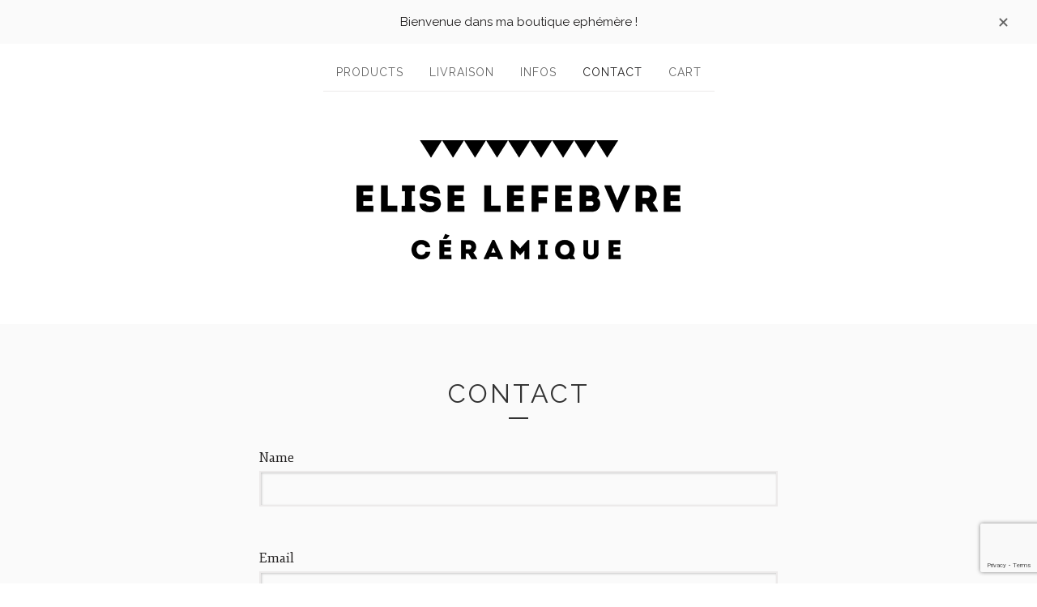

--- FILE ---
content_type: text/html; charset=utf-8
request_url: https://eliseceramique.bigcartel.com/contact
body_size: 7754
content:
<!DOCTYPE html>
<html>
  <head>
    <title>Contact | Elise Lefebvre Céramique</title>
    <meta charset="utf-8">
    <meta name="viewport" content="width=device-width, initial-scale=1, maximum-scale=1">
    <link href="/theme_stylesheets/232869306/1741081578/theme.css" media="screen" rel="stylesheet" type="text/css">
    <!-- Served from Big Cartel Storefront -->
<!-- Big Cartel generated meta tags -->
<meta name="generator" content="Big Cartel" />
<meta name="author" content="Elise Lefebvre Céramique" />
<meta name="description" content="Contact Elise Lefebvre Céramique and we will get back to you soon." />
<meta name="referrer" content="strict-origin-when-cross-origin" />
<meta name="theme_name" content="Luna" />
<meta name="theme_version" content="2.3.0" />
<meta property="og:type" content="website" />
<meta property="og:site_name" content="Elise Lefebvre Céramique" />
<meta property="og:title" content="Contact" />
<meta property="og:url" content="https://eliseceramique.bigcartel.com/contact" />
<meta property="og:description" content="Contact Elise Lefebvre Céramique and we will get back to you soon." />
<meta property="og:image" content="https://assets.bigcartel.com/account_images/2867912/20170626_184845-copie-480x543.jpg?auto=format&amp;fit=max&amp;h=1200&amp;w=1200" />
<meta property="og:image:secure_url" content="https://assets.bigcartel.com/account_images/2867912/20170626_184845-copie-480x543.jpg?auto=format&amp;fit=max&amp;h=1200&amp;w=1200" />
<meta name="twitter:card" content="summary_large_image" />
<meta name="twitter:title" content="Contact" />
<meta name="twitter:description" content="Contact Elise Lefebvre Céramique and we will get back to you soon." />
<meta name="twitter:image" content="https://assets.bigcartel.com/account_images/2867912/20170626_184845-copie-480x543.jpg?auto=format&amp;fit=max&amp;h=1200&amp;w=1200" />
<!-- end of generated meta tags -->

<!-- Big Cartel generated link tags -->
<link rel="preconnect" href="https://fonts.googleapis.com" />
<link rel="preconnect" href="https://fonts.gstatic.com" crossorigin="true" />
<link rel="stylesheet" href="//fonts.googleapis.com/css?family=Fjord+One|Raleway:400,700&amp;display=swap" type="text/css" title="Google Fonts" />
<link rel="canonical" href="https://eliseceramique.bigcartel.com/contact" />
<link rel="alternate" href="https://eliseceramique.bigcartel.com/products.xml" type="application/rss+xml" title="Product Feed" />
<link rel="icon" href="/favicon.svg" type="image/svg+xml" />
<link rel="icon" href="/favicon.ico" type="image/x-icon" />
<link rel="apple-touch-icon" href="/apple-touch-icon.png" />
<!-- end of generated link tags -->

<!-- Big Cartel generated structured data -->
<script type="application/ld+json">
{"@context":"https://schema.org","@type":"BreadcrumbList","itemListElement":[{"@type":"ListItem","position":1,"name":"Home","item":"https://eliseceramique.bigcartel.com/"},{"@type":"ListItem","position":2,"name":"Contact","item":"https://eliseceramique.bigcartel.com/contact"}]}
</script>

<!-- end of generated structured data -->

<script>
  window.bigcartel = window.bigcartel || {};
  window.bigcartel = {
    ...window.bigcartel,
    ...{"account":{"id":5359025,"host":"eliseceramique.bigcartel.com","bc_host":"eliseceramique.bigcartel.com","currency":"EUR","country":{"code":"FR","name":"France"}},"theme":{"name":"Luna","version":"2.3.0","colors":{"link_text_color":"#333333","primary_text_color":"#211f1f","link_hover_color":"#888888","button_background_color":null,"background_color":"#ffffff","button_text_color":null,"button_hover_background_color":"#777777"}},"checkout":{"payments_enabled":true,"stripe_publishable_key":"pk_live_gamdYho7c6x9VlUCzoPdRpQW00996SHQqG","paypal_merchant_id":"97YSS5732VZ54"},"page":{"type":"contact"}}
  }
</script>
<script id="stripe-js" src="https://js.stripe.com/v3/" async></script>
<script async src="https://www.paypal.com/sdk/js?client-id=AbPSFDwkxJ_Pxau-Ek8nKIMWIanP8jhAdSXX5MbFoCq_VkpAHX7DZEbfTARicVRWOVUgeUt44lu7oHF-&merchant-id=97YSS5732VZ54&currency=EUR&components=messages,buttons" data-partner-attribution-id="BigCartel_SP_PPCP" data-namespace="PayPalSDK"></script>
<script type="text/javascript">
  var _bcaq = _bcaq || [];
  _bcaq.push(['_setUrl','stats1.bigcartel.com']);_bcaq.push(['_trackVisit','5359025']);
  (function() {
    var bca = document.createElement('script'); bca.type = 'text/javascript'; bca.async = true;
    bca.src = '/stats.min.js';
    var s = document.getElementsByTagName('script')[0]; s.parentNode.insertBefore(bca, s);
  })();
</script>
<script src="/assets/currency-formatter-e6d2ec3fd19a4c813ec8b993b852eccecac4da727de1c7e1ecbf0a335278e93a.js"></script>
  
<style></style>
</head>

  <body id="contact_page" class="theme">
    <div id="fb-root"></div>
    <script>(function(d, s, id) {
      var js, fjs = d.getElementsByTagName(s)[0];
      if (d.getElementById(id)) return;
      js = d.createElement(s); js.id = id;
      js.src = 'https://connect.facebook.net/en_US/sdk.js#xfbml=1&version=v3.0&appId=1504448526533606&autoLogAppEvents=1';
      fjs.parentNode.insertBefore(js, fjs);
    }(document, 'script', 'facebook-jssdk'));</script>
    
      <aside role="complementary" aria-label="Announcement message" class="announcement-message">
        <div class="announcement-message-text">Bienvenue dans ma boutique ephémère !  </div>
        <button aria-label="Close announcement" class="announcement-message-close" title="Close announcement message">
          <svg width="11" height="11" xmlns="http://www.w3.org/2000/svg">
            <path d="M9.5 1.45l-8 8.1m0-8.1l8 8.1" stroke="#666" stroke-width="2" fill="none" fill-rule="evenodd" stroke-linecap="round"/>
          </svg>
        </button>
      </aside>
    
    <header>
      <div class="wrapper">
        <nav class="header-nav" role="navigation" aria-label="Main">
          <ul>
            <li><a href="/products">Products</a></li>
            
              <li><a title="View Livraison" href="/livraison">Livraison</a></li>
            
              <li><a title="View Infos" href="/infos">Infos</a></li>
            
            <li class="selected"><a href="/contact">Contact</a></li>
            <li><a href="/cart">Cart</a></li>
          </ul>
        </nav>

        <div class="branding">
          <a href="/" title="Home">
            
              <img class="store-logo" src="https://assets.bigcartel.com/theme_images/52881908/Eliselefebvre-logonoir-vector_copie.png?auto=format&fit=max&h=500&w=1800" alt="Elise Lefebvre Céramique Home">
            
          </a>
        </div>
      </div>
      <nav class="header-nav mobile-nav" aria-label="Mobile Main" role="navigation">
        <ul>
          <li>
            <a href="/products">Products</a>
          </li>
          <li>
            <a href="/cart">Cart</a>
          </li>
          <li class="selected">
            <a href="/contact">Contact</a>
          </li>
        </ul>
      </nav>
    </header>
    <main class="main">
      <div class="fade-in wrapper">
        

        
          <h1 class="page-title has-dash">Contact</h1>


  <div class="page-content theme-content">
    <form method="post" action="/contact" class="contact-form">
      <div class="contact-form-block contact-name">
        <label class="contact-label" for="name">Name</label>
        <div class="input-holder">
          <input type="text" name="name" id="name" value="" tabindex="1" autocomplete="name" />
        </div>
      </div>
      <div class="contact-form-block contact-email">
        <label class="contact-label" for="email">Email</label>
        <div class="input-holder">
          <input type="text" name="email" id="email" value="" tabindex="2" autocomplete="email" />
        </div>
      </div>
      <div class="contact-form-block contact-subject">
        <label class="contact-label" for="subject">Subject</label>
        <div class="input-holder">
          <input type="text" name="subject" id="subject" value="" tabindex="3" />
        </div>
      </div>
      <div class="contact-form-block contact-message">
        <label class="contact-label" for="message">Message</label>
        <div class="input-holder">
          <textarea name="message" id="message" tabindex="4" autocomplete="off">
</textarea>
        </div>
      </div>
      <div class="contact-form-block contact-captcha">
        <label class="contact-label" for="captcha">Spam check</label>
        <div class="input-holder captcha-holder">
          <input type="text" name="captcha" id="captcha" value="" tabindex="5" autocapitalize="off" autocorrect="off" autocomplete="off" /> <img src="[data-uri]
C/xhBQAAACBjSFJNAAB6JgAAgIQAAPoAAACA6AAAdTAAAOpgAAA6mAAAF3Cc
ulE8AAAAAmJLR0T//xSrMc0AAAAQY2FOdgAAAI8AAABEAAAACQAAAAkjnl9Q
AAANjklEQVR42u2beXhN59rG7713EsIOISlCTOGcxJSIUGNUzbQ106JO1aG0
NdWFas/XOobyUeOn2mMoah6CantKBw5VYxEJMSY+89BQIci8f98fe59v7bSl
dUJWRO/rWtfe73qe91n3+977eYe117IA6A88VrCaTeAP5D48zCbgDsdqKfWW
5Flb8gw1m03+hemiZ56SFiVKa3ZIvjOkIIsU2F7qkSIVm2c2u/wJ00X3CJKe
bywdOSPNuiJlXZJYJA1MljqnS6PPSDW2ms0yf8GSJxZyl6TMeGlfgtSqhHTz
GUlWyZ4lfb9RCmtjNsH8hbyxkAuQPCKlSl2kSIdkDZPkkFJ7SvHFJMc5swnm
L5g+vLsj6YBUopHkiHGWSy2VLnhL1lSzmeUv5CnRC96ULq43ylarVHWb2azy
H/LG8C5JmySfWOmHia5yuJT0qVT3lNnE8h/yjuitpZhr0vVgVzlaKl1GKrDZ
bGL5D3lmeM/4s/T5IomGzrLthBSxR5pfW/o2TqqbLHW9IgW1N5vpo4+8sWWT
FL9aavuMdNLuLHu3lv5kk+J9pIxJUsZOqXCY1CFT+q/hUshXZjN+dJEnhvc7
HaXP3pDik5xlT5vkOVU6U17y/VqK8JSqvSbdSZO+HyJ9c9tsxo828kSmbz4h
jbgkRTdxlgsGSCUbSL1HSm3KSLat0oRK0sYqUqqvVPW6NCdUanRW0kpJNSWF
mN2KRwemz+l3Wkmz+krR3VwnkiTfhdK0OlKnJ52n0gKkWlHS+qmSaksXN0ql
JkraLWW8JyXUkUiRqqwwuzWPBkwd3hkmTakjbQwwzjX8Ulo6TurU0Di3s4P0
zUeuwj6p/l+ka9ckVktLWkoju0jvX5RmhUkJs81s0cNF3DppdUspbncOA2ES
sobDt11BjUACLYSS8+F8ATen1ZC0BVqOdvkIPJ6B1751mh0t4OBtqBsOhQKh
1GbouAbidtwnme2QvsWsnrg3HF3h0AXoYQHvd2DPKzmPaZroUd2hRntDzJbF
Ye/V7D5xG6D1P8Dqb/g9a4EDHV0Ok+BzLwhv5bRZN4OtP7wfATdO/34uBwbA
7JawoTgkJsGtIEjtBvQzq3ecWDQE6jUF3yVg+wI+LAyp63Me1xTRt++CoEmG
kJGd4HSwy3gd0n1gcwWofcTwkeDJoRDdzYgTtwTaVTPslvVQ3wE76kFcJfhh
zO8gMxy+vghPZEDARGjQBManwpFSZvQMnC0BA+PBqzcUvwX2/s62tfkSHK8/
mGvkuuiJnUGrDKE8oyF9sstoh5vDoX9T8NiaXfDyWyE5yohzJxhCmoMshk/l
wTAoGEr7QPVDUDMGti0Asu7NafERsAeCBoN8nLF6LAPSc69fktpDl5fB1hMq
xMHS8jDiTfB+Ejw+By4/uGvlqugn+kOtBqAizo71Pwu7P4SkS7BnBLz1ElQK
BtsUQ8gKwHI7JG8w4uwKhVAP0Fo3vzQIXAGeP4A2gE6DZkKLVyFmN2TdRcD0
tdBjM3hvMmKN+RQSh+Rev0R1hiorwVoIth0B0iH+JAz6b+h+CY5F5fgS2ZB7
oo+ANfUhtJ2zY22+EHEE+r4ILdqAfzmwXgd5QsGmEBwKoyrDMX9wJBhh1paC
sBGGQAV3g/efwSsQ/F6BFi9Bw7ehcFew3IbuwOHbv07p3Gh4cThY6rnWBK/D
xL2Q9nTudEniXugzBxTnHLHe84fUT5y2HxfDT9ceznVzNdN/eg8W34EGlcG7
OxQoAvYJUGQ2FFoJwVYYEAKLtsHFztnrpnrBvGZQ7G23OTwdfPyh2XjYMASS
E2DBLvCraPi8nAGOgF9yif0TdOlk+BUdBX/rAUz+PS3JOWKqQaddxvVLL4Zh
MyDWC9LL/UblBMg4BjfrwNkUOBAIny+DWTNhqOBc0L2r557oByCzF1x9FfZ3
gpUVYPxpGG+HLZ/BQV84f5eF19XTMGEwqJ/bWuA2NMiETVXglh8kh8A8P/AI
MnwaWOCm/WfBpsPBghBey21qqAOLa+VaT3DcBq1jsq9ZfG5Cl1dg8xOQsgkS
28LxSNj2ASxtD2MGwQvXoerh7PV+7Rj6G6qatmX7f6QBMXc3XzsLPSLdGtUN
/NfA8icMnxtvwYhAN592UG4e3AzMHiuzOex6D+wRhm/AFEh47QE1JQK2b4CN
K+DGQkh2N7qy88InMLQ3WJf+TKzBYB3/24Le7SgWBU1nw6AzeSnT/wNkZkL9
C9kbVyMGkjYaPllZ0HBtdp+gZMha+Mt4c1Oy+5V6HRwHc8bxYGUYvRqCvgWv
zhASBgGx0HIlyOP3Z+e9jqqHnXHGDHJm/bYPnKNAYltI+Roc0+6Pc54WfZgH
FHbLykn94FaYYY8pChV6gsVtDh/ZHm4s/lmgSTCgD3hfNfy6fQox++HrqTB8
DYybA1Ej4WgkpO8C4rnr3DkhHcLOQoEI0Os5EPQJ43vbRFi90nmNsynOa2Yc
c3J40Mizoh+aBC+8BuWbgH0OfFEj+7b5kytQoazboq4qrGoHqb7Z4yQmQPPK
YHMTvKcVeodDSCsoshxsXUB1we8E9NwP3d5+eNl5rBG84Qd+8w3fj6Ph1qjc
69s8K3rWHPgqBt4Kg50R2W2T10GpDLeFWE3YUN1ldMvOLwKgdpKbGNOg8Hqw
kgNBfaDwP6F9I5jRApotADV3zaulYNk4smXnnfqQ9u81yzk40BOauX5QvgVh
cVfI8svdvs2zogOkjYAUtznXMQ0+igPf/YYIIUfhpfnwfEDOs9NvQfbs3BoK
Sw5DpI/hM8gD0oOcu4V3Gxjnw2pC1DaD66naMG0gLHoLUl23dGMnQdfZoIbQ
9nuIbm5Ov+YN0e+x7xx0xrkqLRaVA0HLgEdFKD8WBqyGj/8Gvc4Z9kKL4aX9
2SmllIcVaeD5odOn+GYYNc9pu1gV3nD9O2hZCvUiIeErV8WLEJMFEbWh+nXY
WwAcH0P0+1B9BpQvBgsD76NvHgIeuuiOac4VZk72nfc6bFXAt6orO5+DyVfA
6uXmY4GiHrDOJRhp0GG9m90Dxr34M9KZ8OE/3Xy8YO2/AAckXYPKrxh1h7rf
InXAj43BXhZkhfqtYfMWaFIICtWBunsgKeK3+yzviv6Qs9N93zlrpjP2lApQ
ORRsNaFgayj6HHRqA3GNnZTmnoQKt9xu4GyDvy+EK2FAEtzxhy4DwXO3y6c2
zK8Pt6dnb9r8QVBxjhFnwS642hAWVoPgmmCZAi3rQ2yH7PWO+0GDxaASYHkH
vLuC1zzosAGOVDVbagO/+rgU06W06tKtGdJPydLl56Vz30gJ5aSjY6XYC9KR
6m4VvF2fPV2fQ+794EbVw1JoGanKu1Kls1LZFlKpVVJxH8k+VCpwWLJ0dqsw
2PnRqLhUYru05bwU3keqaZdqBEs+z0qrtkjvlpEuu56mLTlFGpgojdoqeRyU
zu+Tpu2Qoj6TVE/ynCu93FP6q7cki3GpM62k2EzpvOtJnTrrpdtDpJHjpBU/
SD4J0ohwaVg5qWRXo97pTOl/lkr70qVqk6VaA6Uq5aRejaTAdpLaPaznaf7D
J2fOBT287HwY+86rXYGyRjkuErz9snNZdw4yTxg+b5wHj48Ne++akNb5l7Ez
Y6DvMfCxgvo7/33zC4an58LSdpA+BPjxl/Wmn4YCX8GUy3C0Bjh6m53Pd4fA
ea82t+8KPSgkbYS3B4DXJSdP72EwdilkznfaM+fCzAAoNstoS6+zEG+HDDvw
ghHLEQunhkP/+eDVBCoXhT6bYUE8xH8JGROA47/OY08R2BFpTh/cLywA5ytJ
U09JlWZKFfylMm9K/icl38aS9xLJw1NSkNlj0t3Rsrt0fLt0qYDUaa+04JxU
qKbTdqy0VC9YunFG0v9K9khpXgvp3CYpLF5qGuV8TVqSzj4tdZgoHRojZR6T
/jJd6l5Rit4p+V+VQvpKgcul8lcl67syprVHDWb/6nKMLDgzE8aOh1fnQMxM
w/Rja/h7ZSPDfQZA+DWosQxKd4CJbr4J3eCv6YavtRN4+oC1AhTaB0U/g7LT
YGwxSLHfP828hEdfdDek9oaMGkY5eS/0mgGWjq69dnGwL4GS9WHVT8C/H7CM
hLgi0H4weLxz9ynOUh4GfQNndprd0pwhT7zW9KBQYKHkEWuU7XWkbmFS2UWS
zVfyvCRVuiVtPCh1tklaJ+lZ6WKi9MEg6XCYVGeFNOS4FJkpRXSRwkZLBX1d
o+IZqWgvyX7R7JbmEGb/6h420sfBFzYYHQtT4+FGDPCBYY99yvlXrOVTCO8O
X30PFzZCEpBxFD4Ph3JvgsXbme0n+oJjn9mtyhnyxLtsZuH2bamit5Rokywj
pe/mS42uZfdJWSUVnySlRkshPaSjy8xmnXPkq+H9fnGkmZS8zvnds75Uq4gk
txRIbSfNaStZZkuFT0qTb0hZ+eCN2cda9JDRUqWVkvpI6R2lb4tJaTsN+3eX
pU86SxkfSa2OSrVWSraCZrPOOR7r4V2S5n0nTVkkxa+RwktLT0VLGUgxodLJ
LVLBTKn/Ean321LJQ2azfTB4rDNdkvo1lpZUlJrapMRW0oJQad4eac+zklec
9NxeqXFz6YkUs5k+ODz2me6OE09Jy9tJto5S1TSpcT/Jf7lkKWc2sweLP0R/
DPHYD++PI/4PjbgMUOZk0PEAAAAASUVORK5CYII=
" id="captcha_image" width="125" height="50" alt="CAPTCHA Verification Image"/><input type="hidden" name="_utf8" value="✓" /><script src="https://www.google.com/recaptcha/api.js"></script><script src="/assets/contact-6976d753453bb7392dd2195bfb9fd56d685bbd2f8584586b8ddb76672a11009d.js"></script>
          <div class="captcha-instructions">Enter the characters from the image</div>
        </div>
      </div>
      <div class="contact-form-block contact-send">
        <button class="send-message-button button" type="submit" name="submit" title="Send message" tabindex="6">Send message</button>
      </div>
    </form>
  </div>



        
      </div>
    </main>
    
    <footer role="contentinfo">
      <div class="wrapper">
        <nav class="footer-nav" id="footer" role="navigation" aria-label="Footer">
          <ul class="footer-links">
            <li><a href="/">Home</a></li>
            <li><a href="/products">Products</a></li>
            
              <li><a title="View Livraison" href="/livraison">Livraison</a></li>
            
              <li><a title="View Infos" href="/infos">Infos</a></li>
            
              <li><a title="View Conditions" href="/conditions">Conditions</a></li>
            
            <li><a href="/contact">Contact</a></li>
            <li><a href="/cart">Cart</a></li>
            
          </ul>
          
            <ul class="social-links">
              
              
                <li><a title="Facebook" href="https://www.facebook.com/elise.ceramique/" aria-label="Facebook"><svg xmlns="http://www.w3.org/2000/svg" width="20" height="20" viewBox="157.162 90 297.799 612"><path d="M369.036 193.795h85.68V90H333.662c-97.553 19.707-98.776 108.936-98.776 108.936V304.69h-77.724v102.937h77.724V702H343.21V407.383h102.08l9.67-102.938H343.945v-75.52c-.123-33.172 25.092-35.13 25.092-35.13z"/></svg></a></li>
              
              
              
              
            </ul>
          
          
            <a href="http://elise@elise-ceramique.com" class="button back-to-site" class="button">Back to site</a>
          
          <div class="badge"><a href="https://www.bigcartel.com/?utm_source=bigcartel&utm_medium=storefront&utm_campaign=5359025&utm_term=eliseceramique" data-bc-hook="attribution" rel="nofollow">Powered by Big Cartel</a></div>
        </nav>
      </div>
    </footer>
    <script src="//ajax.googleapis.com/ajax/libs/jquery/3.4.1/jquery.min.js"></script>
    <script src="https://assets.bigcartel.com/api/6/api.eur.js?v=1"></script>
    <script src="https://assets.bigcartel.com/theme_assets/6/2.3.0/theme.js?v=1"></script>
    
  

<script defer src="https://static.cloudflareinsights.com/beacon.min.js/vcd15cbe7772f49c399c6a5babf22c1241717689176015" integrity="sha512-ZpsOmlRQV6y907TI0dKBHq9Md29nnaEIPlkf84rnaERnq6zvWvPUqr2ft8M1aS28oN72PdrCzSjY4U6VaAw1EQ==" data-cf-beacon='{"rayId":"9c113908c85ecf5f","version":"2025.9.1","serverTiming":{"name":{"cfExtPri":true,"cfEdge":true,"cfOrigin":true,"cfL4":true,"cfSpeedBrain":true,"cfCacheStatus":true}},"token":"44d6648085c9451aa740849b0372227e","b":1}' crossorigin="anonymous"></script>
</body>
</html>


--- FILE ---
content_type: text/html; charset=utf-8
request_url: https://www.google.com/recaptcha/api2/anchor?ar=1&k=6LdINdkZAAAAAHvIaXX0SOfiy_lbvtByKCkWpMeC&co=aHR0cHM6Ly9lbGlzZWNlcmFtaXF1ZS5iaWdjYXJ0ZWwuY29tOjQ0Mw..&hl=en&v=PoyoqOPhxBO7pBk68S4YbpHZ&size=invisible&sa=submit&anchor-ms=20000&execute-ms=30000&cb=mai2h5b4f1a
body_size: 49571
content:
<!DOCTYPE HTML><html dir="ltr" lang="en"><head><meta http-equiv="Content-Type" content="text/html; charset=UTF-8">
<meta http-equiv="X-UA-Compatible" content="IE=edge">
<title>reCAPTCHA</title>
<style type="text/css">
/* cyrillic-ext */
@font-face {
  font-family: 'Roboto';
  font-style: normal;
  font-weight: 400;
  font-stretch: 100%;
  src: url(//fonts.gstatic.com/s/roboto/v48/KFO7CnqEu92Fr1ME7kSn66aGLdTylUAMa3GUBHMdazTgWw.woff2) format('woff2');
  unicode-range: U+0460-052F, U+1C80-1C8A, U+20B4, U+2DE0-2DFF, U+A640-A69F, U+FE2E-FE2F;
}
/* cyrillic */
@font-face {
  font-family: 'Roboto';
  font-style: normal;
  font-weight: 400;
  font-stretch: 100%;
  src: url(//fonts.gstatic.com/s/roboto/v48/KFO7CnqEu92Fr1ME7kSn66aGLdTylUAMa3iUBHMdazTgWw.woff2) format('woff2');
  unicode-range: U+0301, U+0400-045F, U+0490-0491, U+04B0-04B1, U+2116;
}
/* greek-ext */
@font-face {
  font-family: 'Roboto';
  font-style: normal;
  font-weight: 400;
  font-stretch: 100%;
  src: url(//fonts.gstatic.com/s/roboto/v48/KFO7CnqEu92Fr1ME7kSn66aGLdTylUAMa3CUBHMdazTgWw.woff2) format('woff2');
  unicode-range: U+1F00-1FFF;
}
/* greek */
@font-face {
  font-family: 'Roboto';
  font-style: normal;
  font-weight: 400;
  font-stretch: 100%;
  src: url(//fonts.gstatic.com/s/roboto/v48/KFO7CnqEu92Fr1ME7kSn66aGLdTylUAMa3-UBHMdazTgWw.woff2) format('woff2');
  unicode-range: U+0370-0377, U+037A-037F, U+0384-038A, U+038C, U+038E-03A1, U+03A3-03FF;
}
/* math */
@font-face {
  font-family: 'Roboto';
  font-style: normal;
  font-weight: 400;
  font-stretch: 100%;
  src: url(//fonts.gstatic.com/s/roboto/v48/KFO7CnqEu92Fr1ME7kSn66aGLdTylUAMawCUBHMdazTgWw.woff2) format('woff2');
  unicode-range: U+0302-0303, U+0305, U+0307-0308, U+0310, U+0312, U+0315, U+031A, U+0326-0327, U+032C, U+032F-0330, U+0332-0333, U+0338, U+033A, U+0346, U+034D, U+0391-03A1, U+03A3-03A9, U+03B1-03C9, U+03D1, U+03D5-03D6, U+03F0-03F1, U+03F4-03F5, U+2016-2017, U+2034-2038, U+203C, U+2040, U+2043, U+2047, U+2050, U+2057, U+205F, U+2070-2071, U+2074-208E, U+2090-209C, U+20D0-20DC, U+20E1, U+20E5-20EF, U+2100-2112, U+2114-2115, U+2117-2121, U+2123-214F, U+2190, U+2192, U+2194-21AE, U+21B0-21E5, U+21F1-21F2, U+21F4-2211, U+2213-2214, U+2216-22FF, U+2308-230B, U+2310, U+2319, U+231C-2321, U+2336-237A, U+237C, U+2395, U+239B-23B7, U+23D0, U+23DC-23E1, U+2474-2475, U+25AF, U+25B3, U+25B7, U+25BD, U+25C1, U+25CA, U+25CC, U+25FB, U+266D-266F, U+27C0-27FF, U+2900-2AFF, U+2B0E-2B11, U+2B30-2B4C, U+2BFE, U+3030, U+FF5B, U+FF5D, U+1D400-1D7FF, U+1EE00-1EEFF;
}
/* symbols */
@font-face {
  font-family: 'Roboto';
  font-style: normal;
  font-weight: 400;
  font-stretch: 100%;
  src: url(//fonts.gstatic.com/s/roboto/v48/KFO7CnqEu92Fr1ME7kSn66aGLdTylUAMaxKUBHMdazTgWw.woff2) format('woff2');
  unicode-range: U+0001-000C, U+000E-001F, U+007F-009F, U+20DD-20E0, U+20E2-20E4, U+2150-218F, U+2190, U+2192, U+2194-2199, U+21AF, U+21E6-21F0, U+21F3, U+2218-2219, U+2299, U+22C4-22C6, U+2300-243F, U+2440-244A, U+2460-24FF, U+25A0-27BF, U+2800-28FF, U+2921-2922, U+2981, U+29BF, U+29EB, U+2B00-2BFF, U+4DC0-4DFF, U+FFF9-FFFB, U+10140-1018E, U+10190-1019C, U+101A0, U+101D0-101FD, U+102E0-102FB, U+10E60-10E7E, U+1D2C0-1D2D3, U+1D2E0-1D37F, U+1F000-1F0FF, U+1F100-1F1AD, U+1F1E6-1F1FF, U+1F30D-1F30F, U+1F315, U+1F31C, U+1F31E, U+1F320-1F32C, U+1F336, U+1F378, U+1F37D, U+1F382, U+1F393-1F39F, U+1F3A7-1F3A8, U+1F3AC-1F3AF, U+1F3C2, U+1F3C4-1F3C6, U+1F3CA-1F3CE, U+1F3D4-1F3E0, U+1F3ED, U+1F3F1-1F3F3, U+1F3F5-1F3F7, U+1F408, U+1F415, U+1F41F, U+1F426, U+1F43F, U+1F441-1F442, U+1F444, U+1F446-1F449, U+1F44C-1F44E, U+1F453, U+1F46A, U+1F47D, U+1F4A3, U+1F4B0, U+1F4B3, U+1F4B9, U+1F4BB, U+1F4BF, U+1F4C8-1F4CB, U+1F4D6, U+1F4DA, U+1F4DF, U+1F4E3-1F4E6, U+1F4EA-1F4ED, U+1F4F7, U+1F4F9-1F4FB, U+1F4FD-1F4FE, U+1F503, U+1F507-1F50B, U+1F50D, U+1F512-1F513, U+1F53E-1F54A, U+1F54F-1F5FA, U+1F610, U+1F650-1F67F, U+1F687, U+1F68D, U+1F691, U+1F694, U+1F698, U+1F6AD, U+1F6B2, U+1F6B9-1F6BA, U+1F6BC, U+1F6C6-1F6CF, U+1F6D3-1F6D7, U+1F6E0-1F6EA, U+1F6F0-1F6F3, U+1F6F7-1F6FC, U+1F700-1F7FF, U+1F800-1F80B, U+1F810-1F847, U+1F850-1F859, U+1F860-1F887, U+1F890-1F8AD, U+1F8B0-1F8BB, U+1F8C0-1F8C1, U+1F900-1F90B, U+1F93B, U+1F946, U+1F984, U+1F996, U+1F9E9, U+1FA00-1FA6F, U+1FA70-1FA7C, U+1FA80-1FA89, U+1FA8F-1FAC6, U+1FACE-1FADC, U+1FADF-1FAE9, U+1FAF0-1FAF8, U+1FB00-1FBFF;
}
/* vietnamese */
@font-face {
  font-family: 'Roboto';
  font-style: normal;
  font-weight: 400;
  font-stretch: 100%;
  src: url(//fonts.gstatic.com/s/roboto/v48/KFO7CnqEu92Fr1ME7kSn66aGLdTylUAMa3OUBHMdazTgWw.woff2) format('woff2');
  unicode-range: U+0102-0103, U+0110-0111, U+0128-0129, U+0168-0169, U+01A0-01A1, U+01AF-01B0, U+0300-0301, U+0303-0304, U+0308-0309, U+0323, U+0329, U+1EA0-1EF9, U+20AB;
}
/* latin-ext */
@font-face {
  font-family: 'Roboto';
  font-style: normal;
  font-weight: 400;
  font-stretch: 100%;
  src: url(//fonts.gstatic.com/s/roboto/v48/KFO7CnqEu92Fr1ME7kSn66aGLdTylUAMa3KUBHMdazTgWw.woff2) format('woff2');
  unicode-range: U+0100-02BA, U+02BD-02C5, U+02C7-02CC, U+02CE-02D7, U+02DD-02FF, U+0304, U+0308, U+0329, U+1D00-1DBF, U+1E00-1E9F, U+1EF2-1EFF, U+2020, U+20A0-20AB, U+20AD-20C0, U+2113, U+2C60-2C7F, U+A720-A7FF;
}
/* latin */
@font-face {
  font-family: 'Roboto';
  font-style: normal;
  font-weight: 400;
  font-stretch: 100%;
  src: url(//fonts.gstatic.com/s/roboto/v48/KFO7CnqEu92Fr1ME7kSn66aGLdTylUAMa3yUBHMdazQ.woff2) format('woff2');
  unicode-range: U+0000-00FF, U+0131, U+0152-0153, U+02BB-02BC, U+02C6, U+02DA, U+02DC, U+0304, U+0308, U+0329, U+2000-206F, U+20AC, U+2122, U+2191, U+2193, U+2212, U+2215, U+FEFF, U+FFFD;
}
/* cyrillic-ext */
@font-face {
  font-family: 'Roboto';
  font-style: normal;
  font-weight: 500;
  font-stretch: 100%;
  src: url(//fonts.gstatic.com/s/roboto/v48/KFO7CnqEu92Fr1ME7kSn66aGLdTylUAMa3GUBHMdazTgWw.woff2) format('woff2');
  unicode-range: U+0460-052F, U+1C80-1C8A, U+20B4, U+2DE0-2DFF, U+A640-A69F, U+FE2E-FE2F;
}
/* cyrillic */
@font-face {
  font-family: 'Roboto';
  font-style: normal;
  font-weight: 500;
  font-stretch: 100%;
  src: url(//fonts.gstatic.com/s/roboto/v48/KFO7CnqEu92Fr1ME7kSn66aGLdTylUAMa3iUBHMdazTgWw.woff2) format('woff2');
  unicode-range: U+0301, U+0400-045F, U+0490-0491, U+04B0-04B1, U+2116;
}
/* greek-ext */
@font-face {
  font-family: 'Roboto';
  font-style: normal;
  font-weight: 500;
  font-stretch: 100%;
  src: url(//fonts.gstatic.com/s/roboto/v48/KFO7CnqEu92Fr1ME7kSn66aGLdTylUAMa3CUBHMdazTgWw.woff2) format('woff2');
  unicode-range: U+1F00-1FFF;
}
/* greek */
@font-face {
  font-family: 'Roboto';
  font-style: normal;
  font-weight: 500;
  font-stretch: 100%;
  src: url(//fonts.gstatic.com/s/roboto/v48/KFO7CnqEu92Fr1ME7kSn66aGLdTylUAMa3-UBHMdazTgWw.woff2) format('woff2');
  unicode-range: U+0370-0377, U+037A-037F, U+0384-038A, U+038C, U+038E-03A1, U+03A3-03FF;
}
/* math */
@font-face {
  font-family: 'Roboto';
  font-style: normal;
  font-weight: 500;
  font-stretch: 100%;
  src: url(//fonts.gstatic.com/s/roboto/v48/KFO7CnqEu92Fr1ME7kSn66aGLdTylUAMawCUBHMdazTgWw.woff2) format('woff2');
  unicode-range: U+0302-0303, U+0305, U+0307-0308, U+0310, U+0312, U+0315, U+031A, U+0326-0327, U+032C, U+032F-0330, U+0332-0333, U+0338, U+033A, U+0346, U+034D, U+0391-03A1, U+03A3-03A9, U+03B1-03C9, U+03D1, U+03D5-03D6, U+03F0-03F1, U+03F4-03F5, U+2016-2017, U+2034-2038, U+203C, U+2040, U+2043, U+2047, U+2050, U+2057, U+205F, U+2070-2071, U+2074-208E, U+2090-209C, U+20D0-20DC, U+20E1, U+20E5-20EF, U+2100-2112, U+2114-2115, U+2117-2121, U+2123-214F, U+2190, U+2192, U+2194-21AE, U+21B0-21E5, U+21F1-21F2, U+21F4-2211, U+2213-2214, U+2216-22FF, U+2308-230B, U+2310, U+2319, U+231C-2321, U+2336-237A, U+237C, U+2395, U+239B-23B7, U+23D0, U+23DC-23E1, U+2474-2475, U+25AF, U+25B3, U+25B7, U+25BD, U+25C1, U+25CA, U+25CC, U+25FB, U+266D-266F, U+27C0-27FF, U+2900-2AFF, U+2B0E-2B11, U+2B30-2B4C, U+2BFE, U+3030, U+FF5B, U+FF5D, U+1D400-1D7FF, U+1EE00-1EEFF;
}
/* symbols */
@font-face {
  font-family: 'Roboto';
  font-style: normal;
  font-weight: 500;
  font-stretch: 100%;
  src: url(//fonts.gstatic.com/s/roboto/v48/KFO7CnqEu92Fr1ME7kSn66aGLdTylUAMaxKUBHMdazTgWw.woff2) format('woff2');
  unicode-range: U+0001-000C, U+000E-001F, U+007F-009F, U+20DD-20E0, U+20E2-20E4, U+2150-218F, U+2190, U+2192, U+2194-2199, U+21AF, U+21E6-21F0, U+21F3, U+2218-2219, U+2299, U+22C4-22C6, U+2300-243F, U+2440-244A, U+2460-24FF, U+25A0-27BF, U+2800-28FF, U+2921-2922, U+2981, U+29BF, U+29EB, U+2B00-2BFF, U+4DC0-4DFF, U+FFF9-FFFB, U+10140-1018E, U+10190-1019C, U+101A0, U+101D0-101FD, U+102E0-102FB, U+10E60-10E7E, U+1D2C0-1D2D3, U+1D2E0-1D37F, U+1F000-1F0FF, U+1F100-1F1AD, U+1F1E6-1F1FF, U+1F30D-1F30F, U+1F315, U+1F31C, U+1F31E, U+1F320-1F32C, U+1F336, U+1F378, U+1F37D, U+1F382, U+1F393-1F39F, U+1F3A7-1F3A8, U+1F3AC-1F3AF, U+1F3C2, U+1F3C4-1F3C6, U+1F3CA-1F3CE, U+1F3D4-1F3E0, U+1F3ED, U+1F3F1-1F3F3, U+1F3F5-1F3F7, U+1F408, U+1F415, U+1F41F, U+1F426, U+1F43F, U+1F441-1F442, U+1F444, U+1F446-1F449, U+1F44C-1F44E, U+1F453, U+1F46A, U+1F47D, U+1F4A3, U+1F4B0, U+1F4B3, U+1F4B9, U+1F4BB, U+1F4BF, U+1F4C8-1F4CB, U+1F4D6, U+1F4DA, U+1F4DF, U+1F4E3-1F4E6, U+1F4EA-1F4ED, U+1F4F7, U+1F4F9-1F4FB, U+1F4FD-1F4FE, U+1F503, U+1F507-1F50B, U+1F50D, U+1F512-1F513, U+1F53E-1F54A, U+1F54F-1F5FA, U+1F610, U+1F650-1F67F, U+1F687, U+1F68D, U+1F691, U+1F694, U+1F698, U+1F6AD, U+1F6B2, U+1F6B9-1F6BA, U+1F6BC, U+1F6C6-1F6CF, U+1F6D3-1F6D7, U+1F6E0-1F6EA, U+1F6F0-1F6F3, U+1F6F7-1F6FC, U+1F700-1F7FF, U+1F800-1F80B, U+1F810-1F847, U+1F850-1F859, U+1F860-1F887, U+1F890-1F8AD, U+1F8B0-1F8BB, U+1F8C0-1F8C1, U+1F900-1F90B, U+1F93B, U+1F946, U+1F984, U+1F996, U+1F9E9, U+1FA00-1FA6F, U+1FA70-1FA7C, U+1FA80-1FA89, U+1FA8F-1FAC6, U+1FACE-1FADC, U+1FADF-1FAE9, U+1FAF0-1FAF8, U+1FB00-1FBFF;
}
/* vietnamese */
@font-face {
  font-family: 'Roboto';
  font-style: normal;
  font-weight: 500;
  font-stretch: 100%;
  src: url(//fonts.gstatic.com/s/roboto/v48/KFO7CnqEu92Fr1ME7kSn66aGLdTylUAMa3OUBHMdazTgWw.woff2) format('woff2');
  unicode-range: U+0102-0103, U+0110-0111, U+0128-0129, U+0168-0169, U+01A0-01A1, U+01AF-01B0, U+0300-0301, U+0303-0304, U+0308-0309, U+0323, U+0329, U+1EA0-1EF9, U+20AB;
}
/* latin-ext */
@font-face {
  font-family: 'Roboto';
  font-style: normal;
  font-weight: 500;
  font-stretch: 100%;
  src: url(//fonts.gstatic.com/s/roboto/v48/KFO7CnqEu92Fr1ME7kSn66aGLdTylUAMa3KUBHMdazTgWw.woff2) format('woff2');
  unicode-range: U+0100-02BA, U+02BD-02C5, U+02C7-02CC, U+02CE-02D7, U+02DD-02FF, U+0304, U+0308, U+0329, U+1D00-1DBF, U+1E00-1E9F, U+1EF2-1EFF, U+2020, U+20A0-20AB, U+20AD-20C0, U+2113, U+2C60-2C7F, U+A720-A7FF;
}
/* latin */
@font-face {
  font-family: 'Roboto';
  font-style: normal;
  font-weight: 500;
  font-stretch: 100%;
  src: url(//fonts.gstatic.com/s/roboto/v48/KFO7CnqEu92Fr1ME7kSn66aGLdTylUAMa3yUBHMdazQ.woff2) format('woff2');
  unicode-range: U+0000-00FF, U+0131, U+0152-0153, U+02BB-02BC, U+02C6, U+02DA, U+02DC, U+0304, U+0308, U+0329, U+2000-206F, U+20AC, U+2122, U+2191, U+2193, U+2212, U+2215, U+FEFF, U+FFFD;
}
/* cyrillic-ext */
@font-face {
  font-family: 'Roboto';
  font-style: normal;
  font-weight: 900;
  font-stretch: 100%;
  src: url(//fonts.gstatic.com/s/roboto/v48/KFO7CnqEu92Fr1ME7kSn66aGLdTylUAMa3GUBHMdazTgWw.woff2) format('woff2');
  unicode-range: U+0460-052F, U+1C80-1C8A, U+20B4, U+2DE0-2DFF, U+A640-A69F, U+FE2E-FE2F;
}
/* cyrillic */
@font-face {
  font-family: 'Roboto';
  font-style: normal;
  font-weight: 900;
  font-stretch: 100%;
  src: url(//fonts.gstatic.com/s/roboto/v48/KFO7CnqEu92Fr1ME7kSn66aGLdTylUAMa3iUBHMdazTgWw.woff2) format('woff2');
  unicode-range: U+0301, U+0400-045F, U+0490-0491, U+04B0-04B1, U+2116;
}
/* greek-ext */
@font-face {
  font-family: 'Roboto';
  font-style: normal;
  font-weight: 900;
  font-stretch: 100%;
  src: url(//fonts.gstatic.com/s/roboto/v48/KFO7CnqEu92Fr1ME7kSn66aGLdTylUAMa3CUBHMdazTgWw.woff2) format('woff2');
  unicode-range: U+1F00-1FFF;
}
/* greek */
@font-face {
  font-family: 'Roboto';
  font-style: normal;
  font-weight: 900;
  font-stretch: 100%;
  src: url(//fonts.gstatic.com/s/roboto/v48/KFO7CnqEu92Fr1ME7kSn66aGLdTylUAMa3-UBHMdazTgWw.woff2) format('woff2');
  unicode-range: U+0370-0377, U+037A-037F, U+0384-038A, U+038C, U+038E-03A1, U+03A3-03FF;
}
/* math */
@font-face {
  font-family: 'Roboto';
  font-style: normal;
  font-weight: 900;
  font-stretch: 100%;
  src: url(//fonts.gstatic.com/s/roboto/v48/KFO7CnqEu92Fr1ME7kSn66aGLdTylUAMawCUBHMdazTgWw.woff2) format('woff2');
  unicode-range: U+0302-0303, U+0305, U+0307-0308, U+0310, U+0312, U+0315, U+031A, U+0326-0327, U+032C, U+032F-0330, U+0332-0333, U+0338, U+033A, U+0346, U+034D, U+0391-03A1, U+03A3-03A9, U+03B1-03C9, U+03D1, U+03D5-03D6, U+03F0-03F1, U+03F4-03F5, U+2016-2017, U+2034-2038, U+203C, U+2040, U+2043, U+2047, U+2050, U+2057, U+205F, U+2070-2071, U+2074-208E, U+2090-209C, U+20D0-20DC, U+20E1, U+20E5-20EF, U+2100-2112, U+2114-2115, U+2117-2121, U+2123-214F, U+2190, U+2192, U+2194-21AE, U+21B0-21E5, U+21F1-21F2, U+21F4-2211, U+2213-2214, U+2216-22FF, U+2308-230B, U+2310, U+2319, U+231C-2321, U+2336-237A, U+237C, U+2395, U+239B-23B7, U+23D0, U+23DC-23E1, U+2474-2475, U+25AF, U+25B3, U+25B7, U+25BD, U+25C1, U+25CA, U+25CC, U+25FB, U+266D-266F, U+27C0-27FF, U+2900-2AFF, U+2B0E-2B11, U+2B30-2B4C, U+2BFE, U+3030, U+FF5B, U+FF5D, U+1D400-1D7FF, U+1EE00-1EEFF;
}
/* symbols */
@font-face {
  font-family: 'Roboto';
  font-style: normal;
  font-weight: 900;
  font-stretch: 100%;
  src: url(//fonts.gstatic.com/s/roboto/v48/KFO7CnqEu92Fr1ME7kSn66aGLdTylUAMaxKUBHMdazTgWw.woff2) format('woff2');
  unicode-range: U+0001-000C, U+000E-001F, U+007F-009F, U+20DD-20E0, U+20E2-20E4, U+2150-218F, U+2190, U+2192, U+2194-2199, U+21AF, U+21E6-21F0, U+21F3, U+2218-2219, U+2299, U+22C4-22C6, U+2300-243F, U+2440-244A, U+2460-24FF, U+25A0-27BF, U+2800-28FF, U+2921-2922, U+2981, U+29BF, U+29EB, U+2B00-2BFF, U+4DC0-4DFF, U+FFF9-FFFB, U+10140-1018E, U+10190-1019C, U+101A0, U+101D0-101FD, U+102E0-102FB, U+10E60-10E7E, U+1D2C0-1D2D3, U+1D2E0-1D37F, U+1F000-1F0FF, U+1F100-1F1AD, U+1F1E6-1F1FF, U+1F30D-1F30F, U+1F315, U+1F31C, U+1F31E, U+1F320-1F32C, U+1F336, U+1F378, U+1F37D, U+1F382, U+1F393-1F39F, U+1F3A7-1F3A8, U+1F3AC-1F3AF, U+1F3C2, U+1F3C4-1F3C6, U+1F3CA-1F3CE, U+1F3D4-1F3E0, U+1F3ED, U+1F3F1-1F3F3, U+1F3F5-1F3F7, U+1F408, U+1F415, U+1F41F, U+1F426, U+1F43F, U+1F441-1F442, U+1F444, U+1F446-1F449, U+1F44C-1F44E, U+1F453, U+1F46A, U+1F47D, U+1F4A3, U+1F4B0, U+1F4B3, U+1F4B9, U+1F4BB, U+1F4BF, U+1F4C8-1F4CB, U+1F4D6, U+1F4DA, U+1F4DF, U+1F4E3-1F4E6, U+1F4EA-1F4ED, U+1F4F7, U+1F4F9-1F4FB, U+1F4FD-1F4FE, U+1F503, U+1F507-1F50B, U+1F50D, U+1F512-1F513, U+1F53E-1F54A, U+1F54F-1F5FA, U+1F610, U+1F650-1F67F, U+1F687, U+1F68D, U+1F691, U+1F694, U+1F698, U+1F6AD, U+1F6B2, U+1F6B9-1F6BA, U+1F6BC, U+1F6C6-1F6CF, U+1F6D3-1F6D7, U+1F6E0-1F6EA, U+1F6F0-1F6F3, U+1F6F7-1F6FC, U+1F700-1F7FF, U+1F800-1F80B, U+1F810-1F847, U+1F850-1F859, U+1F860-1F887, U+1F890-1F8AD, U+1F8B0-1F8BB, U+1F8C0-1F8C1, U+1F900-1F90B, U+1F93B, U+1F946, U+1F984, U+1F996, U+1F9E9, U+1FA00-1FA6F, U+1FA70-1FA7C, U+1FA80-1FA89, U+1FA8F-1FAC6, U+1FACE-1FADC, U+1FADF-1FAE9, U+1FAF0-1FAF8, U+1FB00-1FBFF;
}
/* vietnamese */
@font-face {
  font-family: 'Roboto';
  font-style: normal;
  font-weight: 900;
  font-stretch: 100%;
  src: url(//fonts.gstatic.com/s/roboto/v48/KFO7CnqEu92Fr1ME7kSn66aGLdTylUAMa3OUBHMdazTgWw.woff2) format('woff2');
  unicode-range: U+0102-0103, U+0110-0111, U+0128-0129, U+0168-0169, U+01A0-01A1, U+01AF-01B0, U+0300-0301, U+0303-0304, U+0308-0309, U+0323, U+0329, U+1EA0-1EF9, U+20AB;
}
/* latin-ext */
@font-face {
  font-family: 'Roboto';
  font-style: normal;
  font-weight: 900;
  font-stretch: 100%;
  src: url(//fonts.gstatic.com/s/roboto/v48/KFO7CnqEu92Fr1ME7kSn66aGLdTylUAMa3KUBHMdazTgWw.woff2) format('woff2');
  unicode-range: U+0100-02BA, U+02BD-02C5, U+02C7-02CC, U+02CE-02D7, U+02DD-02FF, U+0304, U+0308, U+0329, U+1D00-1DBF, U+1E00-1E9F, U+1EF2-1EFF, U+2020, U+20A0-20AB, U+20AD-20C0, U+2113, U+2C60-2C7F, U+A720-A7FF;
}
/* latin */
@font-face {
  font-family: 'Roboto';
  font-style: normal;
  font-weight: 900;
  font-stretch: 100%;
  src: url(//fonts.gstatic.com/s/roboto/v48/KFO7CnqEu92Fr1ME7kSn66aGLdTylUAMa3yUBHMdazQ.woff2) format('woff2');
  unicode-range: U+0000-00FF, U+0131, U+0152-0153, U+02BB-02BC, U+02C6, U+02DA, U+02DC, U+0304, U+0308, U+0329, U+2000-206F, U+20AC, U+2122, U+2191, U+2193, U+2212, U+2215, U+FEFF, U+FFFD;
}

</style>
<link rel="stylesheet" type="text/css" href="https://www.gstatic.com/recaptcha/releases/PoyoqOPhxBO7pBk68S4YbpHZ/styles__ltr.css">
<script nonce="dP2Js4lbrlifs0lLEJpY7w" type="text/javascript">window['__recaptcha_api'] = 'https://www.google.com/recaptcha/api2/';</script>
<script type="text/javascript" src="https://www.gstatic.com/recaptcha/releases/PoyoqOPhxBO7pBk68S4YbpHZ/recaptcha__en.js" nonce="dP2Js4lbrlifs0lLEJpY7w">
      
    </script></head>
<body><div id="rc-anchor-alert" class="rc-anchor-alert"></div>
<input type="hidden" id="recaptcha-token" value="[base64]">
<script type="text/javascript" nonce="dP2Js4lbrlifs0lLEJpY7w">
      recaptcha.anchor.Main.init("[\x22ainput\x22,[\x22bgdata\x22,\x22\x22,\[base64]/[base64]/MjU1Ong/[base64]/[base64]/[base64]/[base64]/[base64]/[base64]/[base64]/[base64]/[base64]/[base64]/[base64]/[base64]/[base64]/[base64]/[base64]\\u003d\x22,\[base64]\\u003d\\u003d\x22,\x22w5xbw5/Ct0nCvkEVLB7DpsKAaMKaw6U7w5/DgWDDk1MXw5LCrHbCkMOKKGcKBgJhaFjDg3NWwq7Dh1HDncO+w7rDoRfDhMO2bsKIwp7CicO2KsOIJQHDnzQidsO/XEzDlMO4U8KMIsKMw5/CjMKmwpIQwpTCnWHChjxJUWtMQ37DkUnDqMOuR8OAw4TCiMKgwrXCs8OswoV7dUwLMikrWHc4ScOEwoHCpTXDnVsewoN7w4bDvMKLw6AWw4XCi8KReSgLw5gBYsK1QCzDsMOfGMK7aglSw7jDoybDr8KuaWMrEcOzwqjDlxU+wqbDpMOxw4hWw7jCtDV/CcK9a8OHAmLDqcK8RURnwqkGcMOSEVvDtF1OwqMzwpENwpFWdSjCrjjCqlvDtSrDvEHDgcODNSdreAMGwrvDvl0ew6DCkMO9w74Nwo3Dh8OLYEohw7xwwrVabsKRKkvCml3DusKBTk9CO0zDksK3XgjCrnsSw6s5w6oiHBE/Bk7CpMKpWmnCrcK1dsKldcO1wpdpacKOblgDw4HDjVrDjgw4w68PRT9Yw6tjwqbDsk/DmQooFEV/w6vDu8KDw6MLwoc2DcK0wqMvwqjCqcO2w7vDoxbDgsOIw5LCnlICCy/CrcOSw7F5bMO7w5p5w7PCsRtkw7VddUd/OMO8wrVLwoDChcKOw4puTcKPOcObf8K5Inxww7QXw4/CmMO7w6vCoXjCtFxoa2Aow4rCtQ8Jw691J8KbwqBKTMOIOTtgeFAWeMKgwqrCgiEVKMKowoxjSsO3AcKAwoDDlVEyw5/CgMKNwpNgw7QbRcOHwqHCnRTCjcKcwrnDisOeYMKMTifDiDHCnjPDgMK/[base64]/[base64]/CrRo4w47CvnTCmMO9VcKQHFo9dcKgwo4bw4QLZMOOVcOCLCvDl8OBeU0lw5rCoFRkBMOuwqfCrsO7w7bDgsKSw69bw4QawpVqw6Quw5/CrHJzwoRNHj7CrMOQKcO+wrx+w5XDiyZjw6Fvw4/DinbDiyXCvcKBwp1yMcOmJcKiJiTCgcK4dsKIw5hFw4jCryEww7ImcGfDnwlMw7Q8CC5rf2nCmMKdwoXDj8O8UCJDwqzCrXssGsKsEUlsw7dGwr3Cp2jCg27DhG7CmsOTwrEkw7lLwo/[base64]/DkCjCk8KCcGXCthJhw7d2wqNXwoVnfcOuW3g/Tw4pw640eR/DncKmbcOiw6rDtMKFwpFKBQHDlVrDiXh4YQDCs8ODOMKJwq4yUcOvAsKOXMKQwoIcSAUedgTClcKUw7Qww6TCvsKewp03wo58w5xDPcKww4pjQMK8w5FmWW/DtzxzLzTCrAHCjwEBw6LClw/Dq8Kfw5XChjNOTcKuc1AUdMOjWMOnworDh8Oew4wgw4PCs8OqUH7DsUxAwqDCk3BlXcK/wp5YwofCvCHCgQZYXSEfw57DrcODw5RGwpF5w6TDmsKYRxjDisKDw6cIwpsRS8O6MhbDq8OywrXCqMKIwoLDuUBRwqfCmSEuw6AhXR3Cp8OoKCpbbiAjG8OJScO6GE9/[base64]/QcKkw6zCmB7DgsO6EAjDmMOAwpIadgUDHcKWNWVww7t+RsOEwqLCicKyCcKLw7zDoMKZwpLCnDpTwqZCwrA6w6/[base64]/CnMKFG8O2w7QqfR1lGxXCgMK1w4/[base64]/CpAtRbcKuwrrDjsOJwo4Ow6c5DcKhw7lRRMOBRMOjwrjDiB4nwqXDrcOhesKYw5RrJlEywrhrw5HCi8O/[base64]/Ci8KWOsOyDigDw4HCr3/Ci1BMwo94w73CvcO7FTlRAXVPYMO/[base64]/[base64]/[base64]/Cs8OkwqTDsxAIw59/wpVdw4Quw5fCnH/CoRbDmcOTUAfCpMOhf2/[base64]/DlmIkwrvDvsKewrTDlEvCvcKsw6vDs8OWbsKZCwwRRsOeRUlTal0vwp18w4zDrTjCpH3DmcKJBg7DozLCssO0FcKEw5bCn8KqwrIQw6/Cu0/CiFpsFEVHwqLClTzDtsK+w4zDr8KFK8O4w4M1Zw5Uwr91LF12UwhbMcKtMUjDu8OKcRYGw5MKworCk8OOS8KkU2XCuRtEwrABNFvDrXg3a8KJw7TCim3DiV8/R8KoehBVw5TDlFwAwoQEUMKZw7vCicOAfMO1w7rCtWrDolZmw69GwpLDqsORw659HMKlwovCksKrw7NrA8KjZcKkd0/[base64]/TFY7B8OQJRrCjcOPeMKAOMKDKlTCnTnCrsKheAo/[base64]/Du1omwpxAWsKrBsOVw4d+WMK9SQDDoVhWwqQvwp1wagdMU8KaTsKQwpFtacKEQMO9bVo3wprCiiTDpcKpwrx2FmQHUDEYw4XDkcOzwpbCgcOrTVLDtG53UMKlw4wSZcO+w6/CpCQDw7rCs8KHOgt1wpA1csObA8Kdwr10PkvDtnlnSsO3ADnCoMKhHMKjcHDDtkrDncOIVwwhw6RwwqvCrRjCmwrCpyrChMKEwo7Cm8ODDsOFw54dEcORw7Y9wo9EdcO8HxfCnV0/[base64]/V8KxQMOhwrsfwrLDmMKFCMKfe3HCvMKgw7jCn8O0wqoGK8KWw6LDrBwdA8OZwrEocnFLbcODwqhPFDVJwpQgwodMwonDucOtw61Bw61xw7rChSRxfsKRw6fCncKpwoPDkBDCvcK8anoNw4ZiPMKWw60Mc3/CqBDCmXQ5w6bDpBzCpQ/ChcKcYcKMw6BMwq3CiUzCh23DucO8Ly3DpsOdA8KZw53Dgi1tPUHClsOZZW3CgnVkw7zDosK4SmXDmsOHwpstwpU6JMO/DMKiYmvCqlnCphQjw5N8SFfCpsOKw4jCucKzwqPCj8Odw6Z2wrc5wo3DpcK+woPCvcKswpQswp/CiAzChmZhwojCrsKjw67DpcOewobChcKRL27Dj8OrRxdVdcOuK8O/CC3CiMORwqkcw7rCk8OzwrzDqj10TsKoPcKxwrXCrcKgbTrCvhMDw7TDt8KnwrLDqcKnwqEYw7A3wpDDtcOKw5TDr8KEOcKkXyLDs8KfEsKQdH/DgMKYMmLCjMOJaW/ChcK3RsOobsODwrQHw6kswpFAwpvDjjHCksKabsKew7PCpAfDowQnEDbCtlsbfHLDuSDCl0nDsCrChsKTw7FKw4vCpcOCwooCw7UnelowwpAnMsOQa8OOG8KAwooew4k/w6HDkzvDu8KqaMKKwqHCpsOBw4tmRmLCm2fCocOLwp3DhDsTTihAwqlaAMKMw6dBXcKjwrxkwrAKDMOVH1Zaw47DvsOHNcOhw50UfhTDmVrDlETCuGohQBHCqHvDi8OEaQc/w49mwo7CqEtrQSICT8KGFifCgsOdcMOBwpdwGcOsw4grw7nDnMOTwr8Aw5ERw74KfsKUw6YDLETDjw5SwpU3w6rChcObCx41TsOuAiXDjULDjQl4DRAZwpAkwrLCuwbCpgjDulxVwqvCjmHDkDNvw4gTwr/DiHTCjsKQw6JhOXUbN8OAw5rCp8OLw6PClsOYwp/Co0wkcsK5w4F/w5XDj8OqLlB0woLDiEoGQMKbw7/Cn8OofMOnwrIVEcOXSMKLbmx7w6AeAsOuw7jDjBXDoMOsHzQRTBkEw63Cvw1KwqDDkzxMe8KYwq57VMOtw6HDixPDu8O9wrDDknBBNw7Di8KMNlLDtVQEBSHDnsKlwovDo8Onw7DDunfChsOHM1vCnsOMwpIEw43CpXhHw60QQMO/U8K+wpbDrMOmUHtJw43CggYMeBNWQ8KmwplVacOIw7DCog/DuUgvM8OrRQLCv8OSw4nCt8KXwoTCunZKaC4Ubx1II8K+w4d5Q0/[base64]/DmlBew5zDhQ85wpHDkGkgwqtoNcKAwp4cw7R6UMOORWjCnCtbYcKFwq/[base64]/[base64]/w7wHFXIWwpTCnMKTwodww7d7wqjDk8K6wrI9w6QfwqDCkCnCnxbCu8Krwp/[base64]/SArDhMOUM8OqwovCh8ODw7giKsOBwp7Do8O/T8KiARnDvMOzwoHCnBDDqxrCisKMwqvClcOJecO/w47CgcOBLybClF3DhHbDjMKwwoFewobDlwEKw6l7wp56KsKEwpTCig3DssKLP8K2bj1DTMKxGg/CucOrHSRMIsKfKcOmw7xGwpbCsRNCGMOVwoM6bivDjMKjw6zCnsKUw6Jww7LCvWczScKVw5F3ORbCrcKceMKnwpbDnsODUsOiQcKcw7JKbEgXwp/CsTNTU8K+wq/CinFHZ8OrwqE1wpUYO28yw7UtZgklwq1ywp8+URtOwpfDocOywpcWwo1DNS/Dn8O1AQ3DnMKpLMOWwp/DgT05U8K7wrV3woEPw7llwpIHMX7DkDHClsKIJcOEw6JKdsKzwozCkcOZwqgOw7osUTI+wpnDvcOeKAdEQi/[base64]/DtTzCt2JALcKxZnXDuj13w51Ow71/wq3DgjURwp50wqXDgsKBw61awpjDp8KZKTN8BcO1ecOZPsKwwp7CuXrCkjXCkw8bwqrCoGbDgFAOcsK3wqPCpsKfw5rCscOtw6nCk8ODUsKtwqPDoFLDjBjCqMKLS8KeMsK2CiVHw5vDjEbDgMOUEMOjTsK7BztwccO9RcOqfCzDkgpAccK4w63Dt8Opw7/Cu2sJw642wrUEw7dbwrHCoWHDhj8tw5XDhhnCp8OUZDQGw7tFw6o3w7ITAcKIwrktIcKZwoLCqMKUcMKsWxVbw4jCtMKVMR1vMlDCpsK2w6HDmibDkUHCgsKdOWvDqcOmw57CkyYRX8OzwqgrbXIQfsOiwpTCkRHDrlQywopObcKzTzhVwr7DvcOOQXg/XznDr8KUDiXCqizChMKHRMOxc14Two18Y8KEwovClz9rIcO+Z8KSPlfCmsOnwr9fw7LDqnjDjMK/wq4pVC8Sw43DrsOowqBvw5tKP8OUSGdswrHDgcKcEn/DtDDClwJAR8KWw5kHGMOcU1RPw7/DuhlQE8K9e8OWwpnDosKSTcOuwp3DmVTCgMKaBkEnchkYU2/DgCbDtsKFGsKeVcOcZl3Dm2QFVxEKMMObw5EKw5rDvCoDA3JFLcOfwqxpXnxMbTJ4wpN0wqssIFBHEMKPw6txw75tf3s/VnxbcQLDqMKNbCIvwo7Ds8OzcsK2VQfDgQPDsA82DV/Dg8OdVMOOYMOSwr/CjmXDgk0hw5LDs2/CrsKnw7c6UMOQw7pPwqIswprDrsOkwrTDqMKBIMKyNAgOO8KUIH9aSsK5w6bDjBfClcOJw6PCl8OAEAnCjxEuAMOiMi3Cu8K/PcOIRn7Cu8OoXcOhBMKGwo3DjwUAwoNvwpjDkcOIwpVzfB/Dk8OLw7MkNwhpw4VJTMOuICTDlMOnCHJMw5zCrHgNM8OlVDHDlMOaw6XCsADClmTCsMOlw6LChnAUR8KUHX3CnETDtcK3w5lYwpnDosO+wpQCCX3DrCUCwqwqScO7UEpxVMK+w79VXsOBwpLDv8ONEnvCvMKmw4rDohnDjcKSw7bDmcKvw54zwpBgVmBPw6/CrgdEL8K1w4HCv8OsT8OYw7bCk8O3wrNNE1o+EcO4H8Kywp4NBsO1MMOQO8Otw4/[base64]/DjsKsG8OUw7HCp8KOw6HCtRZ3w4XDoMKlwrQ5wr3ChDPChMOGwrHCtsKdwrAwIjrCvHcrX8OIZcKaasKnBcOyRcOVw555DwXDiMKaccOffApnC8KXw4cUw7rCg8Krwro+wonDgsOew7XCkm82SiRgWS1tJxjDgsOfw7TDt8OyZgJgCRXCoMKzJlJ/w4t7YU5tw5QmYzF5CMKhw47CrRMZdcOwTsO9RcK5wpR5wrPDpxlQw4TDr8O0T8KNAMKhL8OMwro0aQbCh1/CvMKxesOVGwvChlY6HH59wpwpw7rCicOnw6Z5BcO1wrV4woPCrAhFw5XDqSvDuMOgJA1cwoUiD19Bw7XCjmbDtsKHJsKSSnQCUsOqwpfCjS/CuMKCYsKrwqTDpFPDvGUpLMKtAU/[base64]/CgxFJw4DDssKVw78Qw497S8KmwpwvVcOEw5wxwonDk8KTS8ONw4DChcOrbMKlIsKdS8OBNSHCmiDDuAQSw7nCuBJILGzCoMOIcsOqw4t5wrYFXMOlwr3DlcKHZQ/CjSxkw7/DkR/DmGMCwoF2w5zCsXoObDw4w7PDhWd+wpjDhsKOw4YRwps1w6LCnsK6SAc4ECbDhHROdsKFJcOEQX/CvsObQH9Ww5PCg8ORw5rCulvCn8KAQ3whwpdNwrfCvVHDvsOaw7DCpsKVwpTDi8KZwpV2QMK6AERhwqFfcl5pw4wQw6vCqMOiw48xC8K6VsOXDMKUMXnClm/DvyA/w5TCmMOUZBUUamPDnwYiPGfCvsKNRWXDknbDn3PCmXQGwpx7cy7CtsOUbcKHw4jCmsO1w5nDnWF9d8KuQxDCssKww7HCtj/CphPChsO6Y8OiSsKew6FEwqLCswhFG3Riw5tOwrpVDU9WRl5Iw6wVw5BRw5bDgH0LAnbCgMKpw6VXw6cfw6XCtcKdwrPDm8ONeMOQeAlJw7pBw78Ow5Qgw6IqwrzDtQPCulHCtcOcw6FmM1VlwqfDi8K2d8OkVXQIwrEDJl0IQ8OhYhoYG8OTIcO/w5XDiMKyQG7CpcKOXgFkdHlYw5zDmjjDk3TDgVJhT8KsWSfCv2tLZMKWPcOmHsOSw6HDtsKBDkgbw6jCoMOHw48PdBFdUEXCjD4jw5jCucKPe17CpHl5Oz/Dl3XDisKoEQJON3fCkm5sw6oYwqTCvsOFwpvDmz7DpMKULMOHw6fCmTR8wr/CjlLDol00eEjDpARNw7QeT8Kow4Vzw6dewq97w5wUw5tgK8KOw6o8w6/Dvx0dHzvCm8KDGcOnI8Oaw5c4OsOzahLCr0YtwrXCux3DiGtuwoIKw6MSIhk4AwTDiRXDhcOPPMOxUwbDlcKlw4RuDRoMw7PCtsKtYSTDgQFNwqnDnMK6wrbDlMKBWMKOf2YnSRd6wrcMwqc+w4l3wovDs0fDvVLCpjBYw6nDtnwqw6xNa019w7/DjjDDtcKDBjFWfRLDj2jDq8KxNU/Ch8Oaw5ROcTkAwrdDD8KHDsKjwq90w6kxYMO3aMKIwrVowq7CvW/CqcKuwpQEacKtw6x+OXDCr1BoPcO/eMORDMOgc8KaQVDDginDuW/[base64]/Crm5LTcOJTwXDhnJew5TDn3YNwrFswpgzP0PDvMOXAcKcWcKBacO/[base64]/DhsK2BxEmcsOOwp3CvknDhsOvQllCwpXClMKnHcOIRUDCnsO/w4XDncKjw43DnXl3w7koAydXwpljamUMK3PCksOjCXPCjnLDmELDoMOmW1LCm8KKbS7ChlrDnGRUCcOdworDr27DoA8TNGjDlUrDg8KqwoY/CmgJMsOBRcKRwrnCucOQBx/DhwPDucOaOcOHwrPDs8K5Zi7DsVDDgQ1YwrvCtMK2MMKgey5qXTjCucKBNMOBG8KbJl/ClMK6HsKYfijDnQHDq8OMH8Kjwq56wozCicOjwrDDggkYEW7Dtk8ZwozCt8KsQcKpwozCqTTCtcKbw7DDo8KbJknCj8O5f14hw4pqAFbCjsKUwr/Dq8OuakRnw654w47CnEQNw5sSKBnCg2Z2wpzDg2/[base64]/CvQTDjkwuw7NaFDZfwrAaaMOEwqkOwoLDi8OYB8KJAzxsO2HCqcO+MAEffsK5wr48C8KJw5zDr1gQX8KEN8O5w5bDlwbDosOFw4hDP8OYw5LDk1duwoDCkMOmwrooIwpNUsO8LA7CjnoKwr8Aw4zDvDXCiCnDo8Kow5YtwpDDkFLCpMKrw5/CoADDjcK7V8OUw75WWWLCp8O2fi4bw6BFwpDCjMK5w4TDoMO2dMOhwr5eYGLDocO/[base64]/wroNLsOkAsKXTzrCiU9REsKCw6/[base64]/Cm1JLw4wyw4TDscOVwrXCnz7Cp2PCow3CjAPDkcKSwqXDs8KKwo5iOjVnBRdjFSrChgXDocOEw5zDu8KCR8K+w7NpPDzCkUgMaCTDmA5DRsOhAMK0IjXCslvDtgzDhi7DhhrChcOnCHosw4LDr8Oxf0TCpcKUN8Ouwqpkw77Du8OpwonCp8O+w6vDtcO0OMOFVD/DnsK4T3wbw7vCnHrClMKyGcKgw7RawpbCs8O5w7ghwrTCqWQWeMOlw60VDwE+S0BLS3BuA8OQwpwGXxrCvhzCqwdjAE/CoMKhw5wWWit1wqc8GXMgDFZ1w64owostwpgsw6bDpivDtBLCvRPDtWDDtFBdTwAfJSXCi08tQcO9wqvDoz/DmMKhacKoZsO9w5nCtsOeLsKswr1+wpDDk3TCv8K+TGM/BwIowogVAQQIw50HwqdHL8KEF8OYwrA7FBLDlhPDtwHCmcO2w48QVDNewoDDgcKZL8O0DcOOwpXCkMK1aFsSCjHCpVzCqsKZWsOMasO0F0bCjsK8TMOpfMKUEcOpw4HDsD3DvF5WNcOEwo/ChgnDjXsQwrXDqcOsw63CsMKJI1rChcOIwqcgw5vCv8OCw5TDrlrDpsKZwrDDvj3CqsK3w4rDgHPDgMOraxLCqsOJwq7DqnjDhyrDkAQxw4tVFcOMWsOuwrXCnAXCt8Kww6xRQ8K9wqXCvMKSVDsywoXDlFbCm8KpwqF8wqIYJ8KAI8KhGcOhOyYZwqp0C8KEwqTCtm/CkhNfwp7Cr8K+PMOxw6IPFMKaUAciwopYwp8+XcKhHsKLT8OBf0hZwovCssODCkgOTF1JEkJYcWXCkURfCsOzCMOdwp/Dn8KiZTZrVMOOIwIFKMK3w6nDsTdowpxXYDTDpkdvRnHDrsO8w7zDiMKvKwvChEV8PCnChWfDosOYPFHCtk47wq3CmMKfw4/DpWfDhkoqwpjCjcO5wqNkw6TCgMO/Z8OoJcKpw7/Cu8OKPzMoLWLCg8OfCMO1wpYjLMKuYm/DosOnDMKqLEvCl1PCv8KBw6bChGLDkcK2KcOPwqbCgQYsGG3CrC4ywqHDrcKJfMOIVMKZGMOvwrrDuX/DlMOowoPCscK/GVFkw6nCocKdwrTCnjgGQsOiw4HChAwbwojDpcKEw6/DicOuwrXCtMOpEcOewofCojbDr0fDvkYOwpN1wqrCq1wNwrPDhsK1w4HDgjlvMRNUDsOzS8KQb8KIbcONXjAJw5dmw7o2wrZbAW3DkwwWNcKlO8K9w7BvwrDDusKmO0rCpXB/w4VCw4DCsG1+wrt4wp0dOmbDknh1fWVdw5fDnMOJE8KsK07Dp8Oewp1Cwp7DlMOADMKswoh4w7Q1LmpLw5ZiFnTChQjCpznDqiPDtQPDsWFIw5jCmhXDmMOfwo/CvAPCicObZFtRwodKwpI/wprCmMKoCw4Xw4EuwoIBLcKUX8OYAMK0R3Y2dcK3MmjDpsKMfMO3VyFBw4zDmsOxwp3CoMK5HFhfw5MSHkbDnkTDvMKIFMOvw77Dsw3Ds8Oxw7NQw58fwoNYwppFwrfDkDt5w4NIWD58wrrDn8Khw77Dp8Kmwp/[base64]/[base64]/DhcK+wp8Hc8K9w6VuUsOIHcOlPiTCm8OGPsOILcOowogUHsKTwp3DpDdwwqgqUQERM8KtDRzCpwASN8KfasOew4TDmzXCpHDDt0skw73CjTpuwqPCt31yICjCp8KMw6s4wpBwNRLDklxbwr7CmEATLn3DocOmw7TDvSFvesOZw5A/[base64]/[base64]/wovDu37CvT8mc8Orw4BmwqFIQsKbw7zDiWzDrwvDkMKEw4/DvmBDYQ9Ywo/DhxQtw7nCuTLCgRHCsnU6wp5yUMKgw7oRwrt0w7waHMKHw6vCuMK7w4YEeFHDgMO+D3IBDcKrS8O/[base64]/w5Ncw6fCjsKhCRLCoEZ9VsOrB8OAKBvDtyItAMOLAgrCshnCvQtawopaXQ7Dindmw64/YSbDuDTCscKeSkvDvVHDvzHDtsONNQ03EW1nwotKwo4twrJ9bFJsw6fCosOqw7rDmCITwqE9wpHDhcO1w6Q3woDCi8OQeWIwwqJULhh8wrPCrFZHc8OgwoTCi1QLRFbCr1JJw7fClUZEw7TCvsOXeCJ7Xw/Djz/CiCMWcQIGw51ww4B+HsOdw6zCiMKuRHc8wq5+ZznCssOswrA0wp9YwoXCun7CtMKXQS/CtDVYRcO/[base64]/wpHDpMKRTjDDk8K3wrhmDMOldF/DuhA6wrtaw5Z9DGsKwpLDkMO+w44UBWclPh/CkcKcDcKWWsOxw4pFLgEjwo4aw6vCkB5xwrbDl8KAcMO0CMKvNMKLYH3CmnZOBm7DhMKIwq93AMOPw7XDrMOvNVzDij7Ds8ODVsKowokLwoTCqsOswoDDnMKXaMOfw63Cp1kkTMO3wqvCjcOLFHvDjEg7P8O+IWBMw6/DiMOSf37DvlIFVsO9w6ddYWdhVCzDiMK0w4NwbMOED1fCnS7CosKTw6kHwq4zwofDrA/DhBMswpPDsMOuwoENCcKka8OHJ3HCtsKdNnQtwplHf2cbThPDmMKZwpR6YnhETMKhwqPDkA7DnMObw6Iiw58CwrvCl8OQW1psX8ObJRTCkBTDlMOLw452OWfCisKxYkPDgcKXw4Y/w6pfwoV3QFHDisONEsK5b8KlY1ZUwrDCqnRlLhnCvXxjEMKMJjhTwr/ChsKfH1HDjcK+JcKvw4nCsMOKFcO6wqkywqnDpsKkC8Ouw7bCk8KOYMKGI0LCtjXClxgYZsK/w5jCp8OdwrBJw4ADcsKZw45AYj/[base64]/Cmjc8V2HDqTjDr8OCw4wRw43DjsKBwoXDtjTDlV/CkSDDiMOdwqlxw6hKfsKIwrBuWiRicMOue1lxDMO3wpQTw73DvyjDt2zCjy7Dt8Kvw4jCgjrDscK8wpfDkWbDq8KvwoTChSAjwpEow6Fiw7gVdm5VG8KSw4gMwrvDkcOTw6/DqsK3ZwLCg8KoRg43WcOpeMOZU8Kyw7haEMKtwrQWCC/DpsKTwqrCkUJSwpHDuh/DhALCuzUWJEw0wofCnmzCr8KOd8OkwpIkLsKqLMOowpPCuGlpVy4TKMK/w78nwod/woh5w6nDtjrDpsOGw4Atw6zCnmpWw7EWcMOCA3rDv8Ouw5vDnlDDkMO+wqbDpCR7woE6wokDwqQtw4wnBcO2OWrDsW3CpcOMLV/[base64]/DtT3Dk24hb2Qrw6YoPcK0w7pZw5l/[base64]/DlsOCH0MYTsKJwrzDgkJIwqLDusOdwobCqMKYFjrCtWdHMyZBcy/CnnrCjkrDtVghwq0Cw6bDosOTd0c8w4LDjsOWw7pmflnDhcKgCsOsTMO4RcK3woxLD00kw7Bnw63DhnHDt8KLdcOOw4jDvsKJw7fDvUp9Zmotw4pUBcKpw6ZrDDjDvD3CgcODw4DDo8KTw5nCkcK1FUPDr8Khwp/CqwHCt8OKGyvCjcO2wpfCk1TCvyNSw4snw6jCssORalQeNlvCm8KEwrDCuMKzS8OaasO5McKtcMKFEMKdUAjCoS55McKww5vDgMKhwojCoE8HG8KSwpzDqsObSWckworDsMKsPVzCn30EUXLCoSU/[base64]/EHrDgE/Cm3fDhMKCEMO1b0FgWXsUwq/[base64]/Cq3bCmsKPw40Hw7lMw7IucVXDhRDCicOew7Q6woN5Ni4nwpMHEcKlEMOSJcOtw7Ndwp7DuXJhw7zDt8OyQDzCnsK5wqcywqHCjMKLUcOER1HCrybDnWDCs1/DqhXCpEZgwoxkwrvCq8OJw5cowoUDH8O3GC0Gw6PCtsOpw7jDv21rwp4fw4TCs8Ohw41sSUTCssKITMOVw5wsw4vClMKkE8KCK15Pw5g+eXs8w4LDvWnDuj/CjcKyw7ENDXjDtcK4OMK7wqRwYCHDmcOvAcOQw7jClsObAcKeMgJREsOqFG8Vwq3CvcOQIMOpw7xDe8KeABA+QlZ+wphsW8O+w5PClmDCpAzDhlZZwr/CgcOqwrPDucOoHsObTS99w6cJw7McIsKDwo5kewtQw4gAU10mbcORwojCosKybsOuwojCsVbDtDnDoyjCtg0UZsK1w5E9wpw9w5EswpVtw7vCliHDilRRPAJvEQXCnsO2HMO/O0TDusOww5BifiJ/[base64]/[base64]/CkkUwAUp8T21gTmcwX8K/[base64]/[base64]/CtzjCi8OwRcOyRVYtD1Iuw7ZXBF3DqkMbw7/DjCbCs0lQMw/DpxTCgMOlw4Q0wp/DgMK/NMOuZ3pKG8OLwpcvE2XDmsK3H8KiwrPChxNldcOEw64UTsKyw50+fD5/[base64]/[base64]/OsOzwqXDsWLDqxtuwrPDpjk2QR4GGsO6G1/CtMKZwpXDu8KgdlTDuT1gNMONwoEke3fCtsKuwptmJlMAVMO1w5vCgwTDgMOcwoIgYDDCiV1Pw41SwqVAA8OJLRHDtUfDl8OmwqEbw4d3HR7DkcKueEjDkcOKw7/CnsKGVilvI8KrwqnDlE4SbAwVwo8aDUfDhWnCpA0CSsOpw5sMwqTCv3/DowfCiSPDuhfCsAfDp8OgCsK4eH0Ww4IpRBNFw6F2w7lQPMKALCUxcVcZGSgFwprCi3PDtyrDj8Ocw7MDwpk/w67DqsKtw5xuZMOrwobDqcOsLDvCpkrDpsK1wrIcwooRw7wfMn/Dr0xFw74cUzHCt8O7MsKlQGvCnjgyMsO2wpQ/U00pMcO/w5bCtAs/wpLDkcKsw5nDrMKUHCN2P8KIw6bCmsOnRxnCocOLw4XCuDfCgMOcwr7CusKtwp0PFgjCv8K+dcO+VzHCm8Kiw4TCkWofw4TClQkow53DsDwtw5jCjsKzwoArw4o1wpfDocK7aMOZwobDjHhvw7IOwpF/wp/Dr8Kdw4NKw5w2K8K9HyrCpgLDjMOqw4Bmw4MSw6tlw58vWxZ+V8K5A8OZwoQJK3PCsyzDnsODdHMuUMKvGnJzw4cEw5PDrMOOw5PCuMK7EsOeXMOucyzDr8KkB8Kqw7zCpcOyNsOowqfCswDDpW3DjQfDrz4/C8OvAsOVd2DDh8OeDgFYw6DCu2PCiG80w5jDqsK0w4x9wpHCiMOVTsKnIsKmdcOewpcUZgXDo1UaTyLCs8KhKFsCWMKFwqMvw5QgU8OCwodPw6tMw6VGYcOaZsK6w5d4CC54w78ww4LCncOSPMOlRULCpcOow4J+w7/DiMKec8OTw5HDh8OGwposw57Cr8OxPGXCu3Uxwo/DqcObPU5OasOgL0PDrsKcwogsw6vDjsO/[base64]/w7EYP8Kbw6/Dg2HCvsKnDcKoO8OFwqrChwomUREiBMKVw6DCrsKLCcOMwqM/woUbEl93w4DCpgMGwqLDi1tZw6nDixpNwoU0w6/Dgzoiwookw6HCvcKcL2HDlh8MYMO5Q8K3wpDCsMOUcyABMcOaw4HCrjjDh8K+w6HDr8OpV8KOFD84fSVFw6bCpXQiw6PDosKGwqFKwqtOwr/[base64]/CncObPXDCgXV+w5NowoXCk8KLwoPCmMKYcSzCgHrCicKrw4jCpcOdYcODw6Y4wrbCosO5cWklTGcyMMKGwqjCijDDuQfDsxlqwpIkwp7CiMO6E8KWOQ/CtnMxY8O6wqjCiGpOaE8/wrPCsR5Yw7NuRz7DpRzCqCVbfcKEw4/CncKGw6Q5IlnDsMOUwobCncOvEcKMU8OvaMKcw6zDjl3DqiXDrMO/HsKCGSvCigM5A8OHwrMxPsO/wrgyE8KCw7Newod0M8OewrXDs8KtUjkhw5TCjMKhHR3DhFzCqsOsSzzDiWlnfkZzw7rDjnjDpBDDnw0hYU7DiRTCkmZgRi5wwrbCscKBPWLCnFAKJjBwZsK9wqbDrldAw5YTw6kjw718wr7Cs8KvEC/Di8K1wpMzwoHDgRYSw7F3EEgSb3vCpi7ClgMiw6kPaMOyJCkNw6LCvcO1wpLDuD8tL8O1w5QQYWMnw7/[base64]/PMKIw7jCtcK7w64KS8OJfsK/CCRODsKMw47DmQPDiVPCknrCqTBIIMKSdMOyw5BXw48FwoJrGTvCncO9bgnDhMKHMMKOw7NBw7xzPsKew4fCu8OewpbDtgzDj8KJw6zCoMK2fD/[base64]/[base64]/VUV3CMOnNsKLK8OUdBTCmi8VwpbDmh4tw5Buwroqw4TCuhp9HMORwqLDom5gw4HDk0rCvMKsNkzChMOGP0AiIXtXEcK8wrLDqHPCvsOZw5DDuXfDtsOcT2nDuxNLwoRDw5NDwrrCvMKqw5siPsKDZhfCvDvDvw/[base64]/[base64]/CoWjCucOBEwTCn8KNP3fCjsOVwr4sTgYYwrbDjkATSsOJDMKYw5rCjCHCu8Ole8OCwpXCgzp1AlTCgi/DhsOYwqxYwrjDl8OxwpLDv2fDnsOZw4vDqiQxwrnDpxPDjcKLXg81BUXDs8OWWnrDg8KVwppzw6zCvmRXw6R+w5rDjxbChsOcwr/CjsOPPMKWHcKyN8KBUsK5w6VHaMOAw4XDh09IUsOGb8KyZsOLLMOKDR/Cv8KFwrwhRyXCgiHDmcOpw6nCjTUjwpNXwqHDqkXCnHRywrTDp8Kdwq/DsR5gw719ScKxOcO3woYGQcKSNxkaw5bCmAnCjsKmwo0cA8KbOw0WwqMEwpwPKBLDvxEew759w6Rxw5TCq2/[base64]/[base64]/DpsOJw6gbw6RXw7rCrsKMdQ3DokXCqMOGQ1dWwrlrbG3DrsKSAMKhw69Rw5NEw73Dt8Knw4hywoXCjsOuw5DCp2BWTBXCg8K6wqnDhBNhw79/wpLDikF2wprDognDmsKXwrMhw5/DqMKzw6IuX8KZB8OdwoXCu8K4wolDCGUww61ww53ChBzDmxZaSxQwFEPDr8KSf8Kcw7ojE8OYCMKDbxIXS8OYDENbwpdjw4EVZMK2U8ObwpfCpnzCnSEvMsKDwp7DmjcTfMK/[base64]/DscKAw4DDuMKhwqQYwqzDgQ91dUDDg0/[base64]/Cqzgkw7TDrQvCtUvCssKSwqwLwqLDicO3wrEIw6bDoMOGw7XDksOvTsOyMn/Dsk0YwrjCmsKHwpc4wrDDnMK5w68nATbDgMOyw4sSwoh/wo/[base64]/DocKpAXfCisODw73DuMKhScOuwoPDshnDhsO2wqPCkWDDlErDi8O/HcKZw4QkahRSwq8jDBs/w7nCnsKJwoTDssKGwpvCn8KfwqBNP8Oyw4TCiMOgw6M/TQ7Chng0EHw6w50qw5NGwq/DrnfDu2U4Tg/DgcO3aFbClA/DhsKzFSvCtMKdw7PCocKHLl8ueH1vO8KGw4IVJzzChmZ2wpfDh0lOwpcJwoXDpMOEfcKkw5fDqcKIX2zClMOnWsKIwrdHw7XDg8KWPjrDjk0CwpvDgFo1FsKhZXoww47CjcOYwo/DmcKwGCnDui0OdsO+McK2N8Oew4hKFRHDocOcw7zDp8ODwrTCj8Kpw4kMDcKuwqPDs8OpKBvCtsOWI8OvwrYmwpLCnsKkw7dhMcOSHsKCw6NKw6vDv8KiTiXCoMKTwqTCvkUnwqlCWMKWw6oybU/[base64]/DgiIcT1HCslnDtQMRWxrDm8KkS8Kydk1CwoBFSsKyw6MFDSMWWsK0w5/[base64]/Ci8O4wodNw5MwwqzCsMK5JErDuMKAOzh7w50QIGYdw6XCnEHClE7ClsO9w4Zud1rCqHFww4vCjgXDvMKoasKBTMO1eTzCjMKFUHTCmg42TcOtQMO7w6Q5w5ZCMA8nwq9hw5cRFMOqC8Knw5klDMOJwpjDvsK7GghBwrxGw67DqDREw5XDsMO0IjDDmcK6w7E/IcKtDcK4wo/ClsOmA8OPQCFnwpMQDsO0fcKow7rDmBxvwqhgAwdAwqTDtcOFI8O3wocAw7/DqMO9wqHCoCZbbcKPTMOkODLDoVnCkMKUwqHDucOlw6rDrcO5Gl4bwrVfZCxoWMOFVCLClsKgesOzbsKBw4fDtzDDpQwhwoMgw4REwrvDkkddHMOywqDDlBFkw6NcWsKaw6/Cv8K6w4ZRFsKkFC5qwoHDr8KfTsKEacKKIcKMwog7w6bCinYNw7ZNI0Ibw5jDs8OtwqbCmHNVZ8ODw53DsMK7P8OMHMONUiE6w79pw4PCgMKkw5DCr8O4NsOFw4NlwqACa8OzwpzDj3lwZcOUHsOzw448KU/CnQ7Du2HDk1bDj8K4w7d4w6rDrMOnwq15OR/CmgnDiTB8w5IkUWvCnVHDoMKjw4JRW3o3w5E\\u003d\x22],null,[\x22conf\x22,null,\x226LdINdkZAAAAAHvIaXX0SOfiy_lbvtByKCkWpMeC\x22,0,null,null,null,0,[21,125,63,73,95,87,41,43,42,83,102,105,109,121],[1017145,391],0,null,null,null,null,0,null,0,null,700,1,null,0,\[base64]/76lBhnEnQkZnOKMAhmv8xEZ\x22,0,0,null,null,1,null,0,1,null,null,null,0],\x22https://eliseceramique.bigcartel.com:443\x22,null,[3,1,1],null,null,null,0,3600,[\x22https://www.google.com/intl/en/policies/privacy/\x22,\x22https://www.google.com/intl/en/policies/terms/\x22],\x228qyCNkLs2Vi3u2LpMRb4keg9WFNWNIs2Nzkh02FVQZA\\u003d\x22,0,0,null,1,1768943507395,0,0,[122,68,73,79],null,[54],\x22RC-QPyGMF2WyuzsPw\x22,null,null,null,null,null,\x220dAFcWeA5_6SOKjpZXAROzu5gZHgjESNuwdGmbHsEsKPWlQNSSRRZBcfkkEv_NVHLVHFu_QyE8Lz0nvg2yRsK9vb0fmYaXO17PNg\x22,1769026307481]");
    </script></body></html>

--- FILE ---
content_type: text/css; charset=utf-8
request_url: https://eliseceramique.bigcartel.com/theme_stylesheets/232869306/1741081578/theme.css
body_size: 8210
content:
/*
 * jQuery FlexSlider v2.7.1
 * http://www.woothemes.com/flexslider/
 *
 * Copyright 2012 WooThemes
 * Free to use under the GPLv2 and later license.
 * http://www.gnu.org/licenses/gpl-2.0.html
 *
 * Contributing author: Tyler Smith (@mbmufffin)
 *
 */
/* ====================================================================================================================
 * RESETS
 * ====================================================================================================================*/

.flex-container a:hover,
.flex-slider a:hover {
  outline: none;
}
.slides,
.slides > li,
.flex-control-nav,
.flex-direction-nav {
  margin: 0;
  padding: 0;
  list-style: none;
}
.flex-pauseplay span {
  text-transform: capitalize;
}
/* ====================================================================================================================
 * BASE STYLES
 * ====================================================================================================================*/
.flexslider {
  margin: 0;
  padding: 0;
}
.flexslider .slides > li {
  display: none;
  -webkit-backface-visibility: hidden;
}
.flexslider .slides img {
  width: 100%;
  display: block;
}
.flexslider .slides:after {
  content: "\0020";
  display: block;
  clear: both;
  visibility: hidden;
  line-height: 0;
  height: 0;
}
html[xmlns] .flexslider .slides {
  display: block;
}
* html .flexslider .slides {
  height: 1%;
}
.no-js .flexslider .slides > li:first-child {
  display: block;
}
/* ====================================================================================================================
 * DEFAULT THEME
 * ====================================================================================================================*/
.flexslider {
  margin: 0 0 60px;
  background: #fff;
  border: 4px solid #fff;
  position: relative;
  zoom: 1;
  -webkit-border-radius: 4px;
  -moz-border-radius: 4px;
  border-radius: 4px;
}
.flexslider .slides {
  zoom: 1;
}
.flexslider .slides img {
  height: auto;
  -moz-user-select: none;
}
.flex-viewport {
  max-height: 2000px;
  -webkit-transition: all 1s ease;
  -moz-transition: all 1s ease;
  -ms-transition: all 1s ease;
  -o-transition: all 1s ease;
  transition: all 1s ease;
}
.loading .flex-viewport {
  max-height: 300px;
}
@-moz-document url-prefix() {
  .loading .flex-viewport {
    max-height: none;
  }
}
.carousel li {
  margin-right: 5px;
}
.flex-direction-nav {
  *height: 0;
}
.flex-direction-nav a {
  text-decoration: none;
  display: block;
  width: 40px;
  height: 40px;
  margin: -20px 0 0;
  position: absolute;
  top: 50%;
  z-index: 10;
  overflow: hidden;
  opacity: 0;
  cursor: pointer;
  color: rgba(0, 0, 0, 0.8);
  text-shadow: 1px 1px 0 rgba(255, 255, 255, 0.3);
  -webkit-transition: all 0.3s ease-in-out;
  -moz-transition: all 0.3s ease-in-out;
  -ms-transition: all 0.3s ease-in-out;
  -o-transition: all 0.3s ease-in-out;
  transition: all 0.3s ease-in-out;
}
.flex-direction-nav a:before {
  font-family: "flexslider-icon";
  font-size: 40px;
  display: inline-block;
  content: '\f001';
  color: rgba(0, 0, 0, 0.8);
  text-shadow: 1px 1px 0 rgba(255, 255, 255, 0.3);
}
.flex-direction-nav a.flex-next:before {
  content: '\f002';
}
.flex-direction-nav .flex-prev {
  left: -50px;
}
.flex-direction-nav .flex-next {
  right: -50px;
  text-align: right;
}
.flexslider:hover .flex-direction-nav .flex-prev {
  opacity: 0.7;
  left: 10px;
}
.flexslider:hover .flex-direction-nav .flex-prev:hover {
  opacity: 1;
}
.flexslider:hover .flex-direction-nav .flex-next {
  opacity: 0.7;
  right: 10px;
}
.flexslider:hover .flex-direction-nav .flex-next:hover {
  opacity: 1;
}
.flex-direction-nav .flex-disabled {
  opacity: 0!important;
  filter: alpha(opacity=0);
  cursor: default;
  z-index: -1;
}
.flex-pauseplay a {
  display: block;
  width: 20px;
  height: 20px;
  position: absolute;
  bottom: 5px;
  left: 10px;
  opacity: 0.8;
  z-index: 10;
  overflow: hidden;
  cursor: pointer;
  color: #000;
}
.flex-pauseplay a:before {
  font-family: "flexslider-icon";
  font-size: 20px;
  display: inline-block;
  content: '\f004';
}
.flex-pauseplay a:hover {
  opacity: 1;
}
.flex-pauseplay a.flex-play:before {
  content: '\f003';
}
.flex-control-nav {
  width: 100%;
  position: absolute;
  bottom: -40px;
  text-align: center;
}
.flex-control-nav li {
  margin: 0 6px;
  display: inline-block;
  zoom: 1;
  *display: inline;
}
.flex-control-paging li a {
  width: 11px;
  height: 11px;
  display: block;
  background: #666;
  background: rgba(0, 0, 0, 0.5);
  cursor: pointer;
  text-indent: -9999px;
  -webkit-box-shadow: inset 0 0 3px rgba(0, 0, 0, 0.3);
  -moz-box-shadow: inset 0 0 3px rgba(0, 0, 0, 0.3);
  -o-box-shadow: inset 0 0 3px rgba(0, 0, 0, 0.3);
  box-shadow: inset 0 0 3px rgba(0, 0, 0, 0.3);
  -webkit-border-radius: 20px;
  -moz-border-radius: 20px;
  border-radius: 20px;
}
.flex-control-paging li a:hover {
  background: #333;
  background: rgba(0, 0, 0, 0.7);
}
.flex-control-paging li a.flex-active {
  background: #000;
  background: rgba(0, 0, 0, 0.9);
  cursor: default;
}
.flex-control-thumbs {
  margin: 5px 0 0;
  position: static;
  overflow: hidden;
}
.flex-control-thumbs li {
  width: 25%;
  float: left;
  margin: 0;
}
.flex-control-thumbs img {
  width: 100%;
  height: auto;
  display: block;
  opacity: .7;
  cursor: pointer;
  -moz-user-select: none;
  -webkit-transition: all 1s ease;
  -moz-transition: all 1s ease;
  -ms-transition: all 1s ease;
  -o-transition: all 1s ease;
  transition: all 1s ease;
}
.flex-control-thumbs img:hover {
  opacity: 1;
}
.flex-control-thumbs .flex-active {
  opacity: 1;
  cursor: default;
}
/* ====================================================================================================================
 * RESPONSIVE
 * ====================================================================================================================*/
@media screen and (max-width: 860px) {
  .flex-direction-nav .flex-prev {
    opacity: 1;
    left: 10px;
  }
  .flex-direction-nav .flex-next {
    opacity: 1;
    right: 10px;
  }
}
/*! normalize.css v5.0.0 | MIT License | github.com/necolas/normalize.css */

button,hr,input{overflow:visible}audio,canvas,progress,video{display:inline-block}progress,sub,sup{vertical-align:baseline}html{font-family:sans-serif;line-height:1.15;-ms-text-size-adjust:100%;-webkit-text-size-adjust:100%}body{margin:0} menu,article,aside,details,footer,header,nav,section{display:block}h1{font-size:2em;margin:.67em 0}figcaption,figure,main{display:block}figure{margin:1em 40px}hr{box-sizing:content-box;height:0}code,kbd,pre,samp{font-family:monospace,monospace;font-size:1em}a{background-color:transparent;-webkit-text-decoration-skip:objects}a:active,a:hover{outline-width:0}abbr[title]{border-bottom:none;text-decoration:underline;text-decoration:underline dotted}b,strong{font-weight:bolder}dfn{font-style:italic}mark{background-color:#ff0;color:#000}small{font-size:80%}sub,sup{font-size:75%;line-height:0;position:relative}sub{bottom:-.25em}sup{top:-.5em}audio:not([controls]){display:none;height:0}img{border-style:none}svg:not(:root){overflow:hidden}button,input,optgroup,select,textarea{font-family:sans-serif;font-size:100%;line-height:1.15;margin:0}button,input{}button,select{text-transform:none}[type=submit], [type=reset],button,html [type=button]{-webkit-appearance:button}[type=button]::-moz-focus-inner,[type=reset]::-moz-focus-inner,[type=submit]::-moz-focus-inner,button::-moz-focus-inner{border-style:none;padding:0}[type=button]:-moz-focusring,[type=reset]:-moz-focusring,[type=submit]:-moz-focusring,button:-moz-focusring{outline:ButtonText dotted 1px}fieldset{border:1px solid silver;margin:0 2px;padding:.35em .625em .75em}legend{box-sizing:border-box;color:inherit;display:table;max-width:100%;padding:0;white-space:normal}progress{}textarea{overflow:auto}[type=checkbox],[type=radio]{box-sizing:border-box;padding:0}[type=number]::-webkit-inner-spin-button,[type=number]::-webkit-outer-spin-button{height:auto}[type=search]{-webkit-appearance:textfield;outline-offset:-2px}[type=search]::-webkit-search-cancel-button,[type=search]::-webkit-search-decoration{-webkit-appearance:none}::-webkit-file-upload-button{-webkit-appearance:button;font:inherit}summary{display:list-item}[hidden],template{display:none}/*# sourceMappingURL=normalize.min.css.map */
* {
  box-sizing: border-box;
}

html {
  -webkit-tap-highlight-color: rgba(0, 0, 0, 0);
  height: 100%;
  min-height: 100%;
  position: relative;
  width: 100%;
}

body {
  background-color: #ffffff;
  background-image: none;
  background-repeat: repeat;
  background-size: 200px 200px;
  color: #211f1f;
  cursor: default;
  font-family: "Raleway", sans-serif;
  font-size: 14px;
  height: 100%;
  line-height: 1;
  margin: 0;
  padding: 0;
  width: 100%;
}
body.maintenance-page {
  display: -webkit-flex;
  display: -ms-flexbox;
  display: flex;
  -ms-flex-align: center;
  -webkit-align-items: center;
  align-items: center;
  -ms-flex-pack: center;
  -webkit-justify-content: center;
  justify-content: center;
  padding: 0 20px;
}
body.maintenance-page .maintenance-content {
  border: 3px solid #333333;
  display: inline-block;
  padding: 32px 24px;
  margin: -20% auto 0;
  text-align: center;
  width: auto;
}
@media screen and (max-width: 767px) {
  body.maintenance-page .maintenance-content {
    margin-top: -40%;
  }
}
body.maintenance-page .maintenance-content h1 {
  font-size: 18px;
  font-weight: normal;
  line-height: 1.3em;
  text-transform: none;
}
body.maintenance-page .maintenance-content p {
  color: #666666;
  font-family: "Fjord One", serif;
  font-style: italic;
  margin: 10px auto;
}

.wrapper {
  margin: 0 auto;
  max-width: 1024px;
  width: 100%;
}

a {
  color: #211f1f;
  text-decoration: none;
}

h1 {
  font-size: 2.3em;
}

h1, h2, h3, h4, h5 {
  color: #333333;
  font-weight: normal;
  letter-spacing: 1px;
  line-height: 1.4em;
  margin: 0;
  padding: 0;
  position: relative;
  text-transform: uppercase;
}
h1.has-dash, h2.has-dash, h3.has-dash, h4.has-dash, h5.has-dash {
  margin-bottom: 48px;
}
h1.has-dash:after, h2.has-dash:after, h3.has-dash:after, h4.has-dash:after, h5.has-dash:after {
  bottom: -8px;
  content: "";
  background-color: #333333;
  height: 2px;
  left: 50%;
  position: absolute;
  transform: translateX(-50%);
  width: 24px;
}

.store-header {
  color: #333333;
  font-size: 42px;
  letter-spacing: 6px;
}

.page-title {
  letter-spacing: 3px;
  text-align: center;
}

header {
  padding: 20px;
  text-align: center;
}
header.has-background {
  background-color: #FAFAFA;
  padding-bottom: 60px;
}
header .header-nav {
  font-family: "Raleway", sans-serif;
  text-transform: uppercase;
}
@media screen and (max-width: 767px) {
  header .header-nav {
    display: none;
  }
}
header .header-nav ul {
  display: flex;
  justify-content: center;
  list-style: none;
  margin: 0;
  padding: 0;
}
header .header-nav ul li.selected a {
  color: #211f1f;
}
header .header-nav ul a {
  -webkit-transition: 0.2s linear;
  transition: 0.2s linear;
  border-bottom: 1px solid #ECEAEA;
  color: #666666;
  display: block;
  font-size: 14px;
  letter-spacing: 1px;
  padding: 8px 16px 16px;
  text-decoration: none;
}
@media screen and (max-width: 767px) {
  header .header-nav ul a {
    font-size: 16px;
    border-bottom: none;
    text-decoration: underline;
  }
}
header .header-nav ul a:hover {
  color: #211f1f;
}
header .header-nav.mobile-nav {
  display: none;
}
@media screen and (max-width: 767px) {
  header .header-nav.mobile-nav {
    display: block;
    font-family: "Fjord One", serif;
  }
}
header .branding {
  font-size: 20px;
  margin: 60px auto;
  text-transform: uppercase;
}
@media screen and (max-width: 767px) {
  header .branding {
    margin: 30px auto;
  }
  header .branding .store-header {
    font-size: 36px;
    letter-spacing: 3px;
  }
}
header .branding > a {
  display: block;
}

.store-logo {
  display: block;
  margin: 0 auto;
  max-width: 100%;
  max-height: 400px;
}

.main {
  padding: 0 20px 60px;
}
@media screen and (max-width: 767px) {
  .main {
    padding-bottom: 0;
  }
}

#cart_page .main, #contact_page .main, #maintenance_page .main, #product_page .main, .custom .main {
  background-color: #FAFAFA;
  padding-bottom: 64px;
  padding-top: 64px;
}

button, a.button {
  -webkit-transition: 0.2s linear;
  transition: 0.2s linear;
  background: #000000;
  border: 2px solid #000000;
  color: #ffffff;
  cursor: pointer;
  display: block;
  font-family: "Raleway", sans-serif;
  font-size: 14px;
  height: 58px;
  letter-spacing: 1px;
  line-height: 58px;
  max-width: 100%;
  padding: 0 16px;
  text-align: center;
  text-transform: uppercase;
  width: 100%;
}
button.minimal-button, a.button.minimal-button {
  background: none;
  color: #000000;
  border: none;
  font-size: 13px;
  padding: 0;
}
button.minimal-button:not(:disabled):hover, button.minimal-button:not(:disabled):active, button.minimal-button:not(:disabled):focus, a.button.minimal-button:not(:disabled):hover, a.button.minimal-button:not(:disabled):active, a.button.minimal-button:not(:disabled):focus {
  background: none;
  text-decoration: underline;
}
button:disabled, button.disabled, a.button:disabled, a.button.disabled {
  cursor: not-allowed;
  opacity: 0.3;
}
button.no-border, a.button.no-border {
  border: none;
}
button:not(:disabled):hover, button:not(:disabled):active, button:not(:disabled):focus, a.button:not(:disabled):hover, a.button:not(:disabled):active, a.button:not(:disabled):focus {
  border-color: #777777;
  background: #777777;
  opacity: 0.8;
}

.select {
  -webkit-transition: 0.2s linear;
  transition: 0.2s linear;
  border: 2px solid #000000;
  color: #211f1f;
  font-family: "Raleway", sans-serif;
  height: 58px;
  margin-bottom: 24px;
  max-width: 100%;
  padding: 0;
  position: relative;
  text-transform: uppercase;
  width: 100%;
}
.select select {
  -webkit-transition: 0.2s linear;
  transition: 0.2s linear;
  appearance: none;
  -webkit-appearance: none;
  background: none;
  border: 0;
  border-radius: 0;
  color: #211f1f;
  font-family: "Raleway", sans-serif;
  font-size: 14px;
  height: 100%;
  letter-spacing: 1px;
  line-height: 58px;
  padding: 0 66px 0 16px;
  position: relative;
  text-transform: uppercase;
  width: 100%;
  z-index: 2;
}
.select select option {
  background-color: white;
  color: black;
}
.select select option:disabled {
  color: graytext;
}
.select select:focus {
  box-shadow: none;
  outline: none;
}
.select select::-ms-expand {
  display: none;
}
.select svg {
  -webkit-transition: 0.2s linear;
  transition: 0.2s linear;
  fill: #211f1f;
  height: 8px;
  margin-top: -2px;
  position: absolute;
  right: 20px;
  top: 50%;
  width: 13px;
  z-index: 1;
}
.select:hover, .select:active, .select:focus, .select:focus-within {
  color: #666666;
  border-color: #666666;
}
.select:hover select, .select:active select, .select:focus select, .select:focus-within select {
  color: #666666;
}
.select:hover select option:disabled, .select:active select option:disabled, .select:focus select option:disabled, .select:focus-within select option:disabled {
  color: graytext;
}
.select:hover svg, .select:active svg, .select:focus svg, .select:focus-within svg {
  fill: #666666;
}

.custom-page-header {
  text-align: center;
}

.custom-page-content {
  font-family: "Fjord One", serif;
  font-size: 16px;
  line-height: 1.58;
  margin: 0 auto;
  max-width: 640px;
}
.custom-page-content a {
  text-decoration: underline;
}
.custom-page-content ol, .custom-page-content ul {
  padding-left: 1em;
}
.custom-page-content img, .custom-page-content iframe {
  max-width: 100%;
}

.custom .footer-nav {
  border: none;
}

.footer-nav {
  border-top: 1px solid #ECEAEA;
  display: -webkit-flex;
  display: -ms-flexbox;
  display: flex;
  -webkit-flex-direction: column;
  -ms-flex-direction: column;
  flex-direction: column;
  -ms-flex-align: center;
  -webkit-align-items: center;
  align-items: center;
  font-family: "Raleway", sans-serif;
  list-style: none;
  margin: 0;
  padding: 40px 0;
}
.footer-nav ul {
  display: -webkit-flex;
  display: -ms-flexbox;
  display: flex;
  -ms-flex-pack: center;
  -webkit-justify-content: center;
  justify-content: center;
  list-style: none;
  margin: 0 0 24px 0;
  padding: 0;
}
@media screen and (max-width: 767px) {
  .footer-nav ul.footer-links {
    -webkit-flex-direction: column;
    -ms-flex-direction: column;
    flex-direction: column;
    padding: 0 20px;
    width: 100%;
  }
  .footer-nav ul.footer-links a {
    border-bottom: 1px solid #ECEAEA;
    font-family: "Fjord One", serif;
    font-size: 15px;
    padding: 16px 0;
    text-align: center;
    text-transform: uppercase;
  }
}
.footer-nav ul a {
  -webkit-transition: 0.2s linear;
  transition: 0.2s linear;
  display: block;
  font-size: 14px;
  padding: 8px 16px;
  text-decoration: none;
}
.footer-nav ul a:hover {
  color: #666666;
}

.social-links a {
  -webkit-transition: 0.2s linear;
  transition: 0.2s linear;
  fill: #333333;
}
.social-links a:hover {
  fill: #888888;
}

.search-input {
  background: none;
  border: 1px solid #e5e5e5 !important;
  display: none;
  font-size: 13px;
  position: relative;
  top: -3px;
}

.errors {
  border-radius: 4px;
  background-color: #ea4859;
  color: #fafafa;
  font-size: 15px;
  line-height: 20px;
  list-style: none;
  margin: 0 auto 32px;
  padding: 10px 20px;
  text-align: center;
}

input, textarea {
  -webkit-transition: 0.2s linear;
  transition: 0.2s linear;
  appearance: none;
  border: 2px solid #ECEAEA;
  background: #FAFAFA;
  color: #211f1f;
  font-size: 1em;
  padding: 8px;
  outline: none;
  -webkit-box-shadow: inset 1px 1px 3px rgba(0, 0, 0, 0.2);
  box-shadow: inset 1px 1px 3px rgba(0, 0, 0, 0.2);
}
input:focus, input:active, textarea:focus, textarea:active {
  background: #ffffff;
  border: 2px solid #211f1f;
}

a.back-to-site {
  background: none;
  color: #000000;
  font-size: 12px;
  height: auto;
  line-height: 1em;
  padding: 16px 32px;
  width: auto;
}
a.back-to-site:hover, a.back-to-site:active, a.back-to-site:focus {
  opacity: 1;
  background: #000000;
  color: #ffffff;
}

.back-to-site + .badge {
  margin-top: 24px;
}

.badge {
  padding: 8px 16px;
}
.badge a {
  background: url("https://assets.bigcartel.com/theme_assets/6/2.3.0/images/bc_badge.png") no-repeat;
  border: none;
  display: block;
  height: 23px;
  overflow: hidden;
  text-indent: 100%;
  white-space: nowrap;
  width: 79px;
}

.announcement-message {
  display: none;
}

.has-announcement-message .announcement-message {
  display: -webkit-flex;
  display: -ms-flexbox;
  display: flex;
  -ms-flex-align: center;
  -webkit-align-items: center;
  align-items: center;
  -ms-flex-pack: center;
  -webkit-justify-content: center;
  justify-content: center;
  background-color: #FAFAFA;
  color: #211f1f;
  font-size: 15px;
  left: 0;
  line-height: 26px;
  padding: 14px 20px;
  position: relative;
  top: 0;
  width: 100%;
  z-index: 9;
}
.has-announcement-message .announcement-message .announcement-message-text {
  text-align: center;
  width: calc(100% - 100px);
}
@media screen and (max-width: 767px) {
  .has-announcement-message .announcement-message .announcement-message-text {
    width: calc(100% - 50px);
  }
}
.has-announcement-message .announcement-message .announcement-message-close {
  -webkit-transform: translateY(-50%);
  transform: translateY(-50%);
  cursor: pointer;
  position: absolute;
  right: 20px;
  top: 50%;
  border: 0;
  background-color: #FAFAFA;
  height: 54px;
  width: 44px;
  margin-top: -1px;
}
.has-announcement-message .announcement-message .announcement-message-close svg {
  fill: #211f1f;
  height: 11px;
  width: 11px;
}

.centered-message {
  color: #666666;
  font-family: "Fjord One", serif;
  font-size: 20px;
  font-style: italic;
  line-height: 1.4em;
  padding: 0 20px;
  text-align: center;
}
.centered-message a {
  text-decoration: underline;
}

.visually-hidden {
  border: 0;
  clip: rect(0 0 0 0);
  height: 1px;
  margin: -1px;
  overflow: hidden;
  padding: 0;
  position: absolute;
  width: 1px;
}

@keyframes reset {
  from {
    opacity: 0;
  }

  to {
    opacity: 0;
  }
}

@keyframes fade-in {
  from {
    opacity: 0;
  }

  to {
    opacity: 1;
  }
}

.fade-in {
  animation-name: reset, fade-in;
  -webkit-animation-name: reset, fade-in;
  animation-duration: 0.7s;
  -webkit-animation-duration: 0.7s;
  animation-timing-function: ease-in;
  -webkit-animation-timing-function: ease-in;
  animation-iteration-count: 1;
  -webkit-animation-iteration-count: 1;
}
.flex-viewport {
  border-radius: 4px;
}

.flexslider {
  background: none;
  border: none;
  margin: 0 auto 80px;
}
.flexslider .slides img {
  margin: 0 auto;
  width: 100%;
}
.flexslider .slides > li {
  -webkit-transform: translateZ(0px);
  transform: translateZ(0px);
}

.flex-direction-nav li a {
  -webkit-transition: all 0.1s ease-in;
  transition: all 0.1s ease-in;
  background-image: url("https://assets.bigcartel.com/theme_assets/6/2.3.0/images/slideshow_arrows.png");
  background-repeat: no-repeat;
  background-color: rgba(0, 0, 0, 0.7);
  background-size: 65px auto;
  border-radius: 4px;
  border: none;
  height: 66px;
  margin: -33px 0 0;
  position: absolute;
  text-indent: -9999px;
  text-align: initial !important;
  width: 33px;
}
@media screen and (max-width: 767px) {
  .flex-direction-nav li a {
    display: none !important;
  }
}
.flex-direction-nav li a:hover {
  background-color: black;
}
.flex-direction-nav li a.flex-prev {
  background-position: 6px 15px;
  border-radius: 4px;
  left: 18px;
}
.flex-direction-nav li a.flex-next {
  background-position: -38px 15px;
  right: 18px;
}

.flex-control-paging li {
  border-radius: 50%;
  height: 11px;
  margin: 6px;
  width: 11px;
  -webkit-backface-visibility: hidden;
}
.flex-control-paging li a {
  -webkit-transition: 0.2s linear;
  transition: 0.2s linear;
  background: #211f1f;
  border-radius: 50%;
  border: none;
  opacity: 0.5;
}
.flex-control-paging li a.flex-active {
  opacity: 0.3;
}
.flex-control-paging li a:hover {
  opacity: 0.7;
}
.artist-category-nav {
  display: -webkit-flex;
  display: -ms-flexbox;
  display: flex;
  -webkit-flex-wrap: wrap;
  -ms-flex-wrap: wrap;
  flex-wrap: wrap;
  -ms-flex-align: center;
  -webkit-align-items: center;
  align-items: center;
  -ms-flex-pack: center;
  -webkit-justify-content: center;
  justify-content: center;
  -webkit-flex-direction: column;
  -ms-flex-direction: column;
  flex-direction: column;
  border-bottom: 1px solid #ECEAEA;
  border-top: 1px solid #ECEAEA;
  font-size: 16px;
  line-height: 18px;
  margin-bottom: 64px;
  padding: 16px 4px;
}
.artist-category-nav.artist-category-nav-footer {
  margin-bottom: 0;
  margin-top: 40px;
}
@media screen and (max-width: 1023px) {
  .artist-category-nav.artist-category-nav-footer {
    margin-top: 24px;
  }
}
.artist-category-nav .nav-title {
  font-size: 18px;
  margin: 0 8px 8px 0;
  margin-right: 8px;
  padding: 3px;
}
.artist-category-nav nav {
  display: -webkit-flex;
  display: -ms-flexbox;
  display: flex;
  -ms-flex-align: center;
  -webkit-align-items: center;
  align-items: center;
  -ms-flex-pack: center;
  -webkit-justify-content: center;
  justify-content: center;
  -webkit-flex-direction: column;
  -ms-flex-direction: column;
  flex-direction: column;
  padding: 16px 4px;
}
@media screen and (max-width: 767px) {
  .artist-category-nav nav:not(:last-child) {
    margin-bottom: 0;
  }
}
.artist-category-nav ul {
  display: -webkit-flex;
  display: -ms-flexbox;
  display: flex;
  -ms-flex-align: center;
  -webkit-align-items: center;
  align-items: center;
  -ms-flex-pack: center;
  -webkit-justify-content: center;
  justify-content: center;
  -webkit-flex-wrap: wrap;
  -ms-flex-wrap: wrap;
  flex-wrap: wrap;
  font-family: "Fjord One", serif;
  list-style: none;
  margin: 6px auto 3px;
  padding: 0;
}
@media screen and (max-width: 1023px) {
  .artist-category-nav ul {
    -webkit-flex-wrap: wrap;
    -ms-flex-wrap: wrap;
    flex-wrap: wrap;
  }
}
.artist-category-nav ul li {
  padding: 3px 0;
}
.artist-category-nav ul li a {
  -webkit-transition: 0.2s linear;
  transition: 0.2s linear;
  display: inline;
  padding: 6px 8px;
  white-space: nowrap;
}
.artist-category-nav ul li a:hover {
  text-decoration: underline;
}
.artist-category-nav ul li.selected a {
  text-decoration: underline;
}
.artist-category-nav ul li:not(:last-child):after {
  content: "/";
  padding: 0 2px;
}

.product-list {
  display: -webkit-flex;
  display: -ms-flexbox;
  display: flex;
  -webkit-flex-wrap: wrap;
  -ms-flex-wrap: wrap;
  flex-wrap: wrap;
  -ms-flex-pack: start;
  -webkit-justify-content: flex-start;
  justify-content: flex-start;
  font-size: 20px;
  margin: 0 -10px;
}
@media screen and (max-width: 767px) {
  .product-list {
    width: auto;
  }
}

@media screen and (max-width: 1280px) {
  #home .product-list {
    padding: 0 20px;
  }
}
.product-list-item {
  display: inline-block;
  font-size: 0;
  padding-bottom: 40px;
  position: relative;
  vertical-align: middle;
  text-align: center;
  width:  50% ;
}
@media only screen and (min-width: 768px) and (hover: hover), (-moz-touch-enabled: 0) {
  .product-list-item.rollover {
    margin-bottom: 0px;
    padding-bottom: 0;
  }
  .product-list-item.rollover .product-list-item-background {
    background-color: #BE9061;
    border-radius: 4px;
    height: 100%;
    left: 0;
    opacity: 0.6;
    position: absolute;
    top: 0;
    width: 100%;
  }
  .product-list-item.rollover .product-list-item-info {
    -webkit-transition: 0.2s linear;
    transition: 0.2s linear;
    display: -webkit-flex;
    display: -ms-flexbox;
    display: flex;
    -ms-flex-align: center;
    -webkit-align-items: center;
    align-items: center;
    -webkit-flex-direction: column;
    -ms-flex-direction: column;
    flex-direction: column;
    -ms-flex-pack: center;
    -webkit-justify-content: center;
    justify-content: center;
    border-radius: 4px;
    position: absolute;
    left: 10px;
    top: 10px;
    width: calc(100% - 20px);
    height: calc(100% - 20px);
    opacity: 0;
  }
  .product-list-item.rollover .product-list-item-info .product-list-item-name:after {
    background-color: #ffffff;
  }
  .product-list-item.rollover .product-list-item-info * {
    color: #ffffff;
  }
  .product-list-item.rollover .product-list-item-info .product-list-item-info-headers {
    top: 5%;
  }
  .product-list-item.rollover:hover .product-list-item-info, .product-list-item.rollover:focus .product-list-item-info {
    opacity: 1;
  }
  .product-list-item.rollover:hover .product-list-item-info .product-list-item-info-headers, .product-list-item.rollover:focus .product-list-item-info .product-list-item-info-headers {
    top: 0%;
  }
}
@media only screen and (min-width: 768px) and (hover: hover) and (max-width: 767px), screen and (-moz-touch-enabled: 0) and (max-width: 767px) {
  .product-list-item.rollover {
    margin-bottom: 20px;
    padding-bottom: 0;
  }
}
@media screen and (max-width: 767px) {
  .product-list-item {
    padding: 0 10px 50px 10px;
    width:  50% ;
  }
}

.product-list-item-container {
  cursor: default;
  display: inline-block;
  padding-bottom: 100%;
  position: relative;
  width: 100%;
}

.product-list-image-container {
  font-size: 0;
  width: 100%;
}

.product-list-image {
  -webkit-transition: all 0.2s cubic-bezier(0.5, 0, 0, 1.25);
  transition: all 0.2s cubic-bezier(0.5, 0, 0, 1.25);
  -webkit-transform: translate3d(-50%, -50%, 0);
  transform: translate3d(-50%, -50%, 0);
  border-radius: 4px;
  cursor: pointer;
  left: 50%;
  position: absolute;
  top: 50%;
  max-width: 100%;
}
.product-list-image.image-tall {
  height: calc(100% - 20px);
  width: auto;
}
@media screen and (max-width: 767px) {
  .product-list-image.image-tall {
    height: calc(100% - 10px);
  }
}
.product-list-image.image-wide {
  height: auto;
  width: calc(100% - 20px);
}
@media screen and (max-width: 767px) {
  .product-list-image.image-wide {
    width: calc(100% - 10px);
  }
}
.product-list-image.image-square {
  height: calc(100% - 20px);
  width: calc(100% - 20px);
}
@media screen and (max-width: 767px) {
  .product-list-image.image-square {
    height: calc(100% - 10px);
    width: calc(100% - 10px);
  }
}

@media screen and (max-width: 767px) {
  .product-list-item-info {
    margin-top: 8px;
  }
}

.product-list-item-info-headers {
  -webkit-transition: 0.2s linear;
  transition: 0.2s linear;
  -webkit-transition: all 0.3s ease-out;
  transition: all 0.3s ease-out;
  padding-top: 8px;
  position: relative;
  z-index: 1;
}

.product-list-item-name {
  font-size: 22px;
  letter-spacing: 3px;
  line-height: 30px;
  margin-bottom: 20px;
  padding: 0 20px;
  position: relative;
  text-transform: uppercase;
  overflow-wrap: break-word;
}
.product-list-item-name:after {
  bottom: -8px;
  content: "";
  background-color: #211f1f;
  height: 1px;
  left: 50%;
  position: absolute;
  transform: translateX(-50%);
  width: 24px;
}
@media screen and (max-width: 767px) {
  .product-list-item-name {
    font-size: 16px;
    line-height: 22px;
    padding: 0 8px;
  }
}

.product-list-item-price {
  font-family: "Fjord One", serif;
  font-size: 18px;
}

.product-list-item-status {
  color: #666666;
  font-family: "Fjord One", serif;
  font-size: 16px;
  font-style: italic;
  margin-bottom: 10px;
}
@media screen and (max-width: 767px) {
  .product-list-item-status {
    font-size: 14px;
  }
}

.pagination {
  display: -webkit-flex;
  display: -ms-flexbox;
  display: flex;
  -ms-flex-align: center;
  -webkit-align-items: center;
  align-items: center;
  -ms-flex-pack: center;
  -webkit-justify-content: center;
  justify-content: center;
  font-family: "Fjord One", serif;
  font-size: 15px;
  margin: 60px auto 0;
  padding: 24px;
  width: 100%;
}
@media screen and (max-width: 767px) {
  .pagination {
    font-size: 16px;
    margin-bottom: 24px;
    margin-top: 24px;
  }
}
.pagination a, .pagination span {
  padding: 2px 6px;
}
@media screen and (max-width: 767px) {
  .pagination a, .pagination span {
    padding: 4px 8px;
  }
}
.pagination a.disabled, .pagination span.disabled {
  display: none;
}
.pagination a.current, .pagination span.current {
  text-decoration: underline;
}

@media screen and (max-width: 767px) {
  #products_page .footer-nav, #home_page .footer-nav {
    border-top: 0px;
  }
}

@media screen and (max-width: 767px) {
  #products_page .main .wrapper, #home_page .main .wrapper {
    border-bottom: 1px solid #ECEAEA;
  }
  #products_page .main .wrapper .empty-products, #home_page .main .wrapper .empty-products {
    padding-bottom: 64px;
  }
}
#instant-checkout-button {
  margin-top: 12px;
}

#product_page .footer-nav {
  border: none;
}

.product-page {
  padding-bottom: 30px;
  position: relative;
}
.product-page:before, .product-page:after {
  content: "";
  display: table;
  clear: both;
}
.product-page .product-page-headings {
  float: left;
  max-width: 35%;
  padding-right: 40px;
  padding-left: 0;
  width: 100%;
}
@media screen and (max-width: 1023px) {
  .product-page .product-page-headings {
    max-width: 40%;
  }
}
@media screen and (max-width: 767px) {
  .product-page .product-page-headings {
    float: none;
    max-width: 100%;
    padding: 0;
  }
}
.product-page .product-title {
  margin-bottom: 24px;
  text-align: center;
}
.product-page .product-price {
  font-family: "Fjord One", serif;
  margin-bottom: 32px;
  text-align: center;
  font-size: 23px;
  font-weight: normal;
  letter-spacing: 1px;
  line-height: 1.4em;
}
.product-page .product-status {
  color: #666666;
  display: block;
  font-family: "Fjord One", serif;
  font-size: 16px;
  font-style: italic;
  margin-bottom: 16px;
  text-align: center;
  vertical-align: top;
}
.product-page .product-details {
  clear: left;
  float: left;
  max-width: 35%;
  padding-right: 32px;
  padding-left: 0;
  width: 100%;
}
@media screen and (max-width: 1023px) {
  .product-page .product-details {
    max-width: 40%;
  }
}
@media screen and (max-width: 767px) {
  .product-page .product-details {
    float: none;
    max-width: 100%;
    padding: 0;
  }
}
.product-page .product-details:last-child {
  margin-bottom: 0;
}
.product-page .add-to-cart-button {
  display: block;
  width: 100%;
}
.product-page .reset-selection-button-container {
  text-align: center;
  width: 100%;
}
.product-page button.reset-selection-button {
  display: none;
  height: auto;
  max-width: 100%;
  line-height: normal;
  margin: 20px auto 0;
  padding: 4px;
  width: auto;
  font-size: 14px;
}
.product-page .product-description {
  font-family: "Fjord One", serif;
  font-size: 16px;
  line-height: 1.58;
  margin-bottom: 32px;
}
.product-page .product-description a {
  text-decoration: underline;
}
.product-page .product-description ol, .product-page .product-description ul {
  padding-left: 1em;
}
.product-page .product-description img, .product-page .product-description iframe {
  max-width: 100%;
}
.product-page .product-images {
  float: right;
  max-width: 65%;
  padding-left: 32px;
  padding-right: 0;
  position: relative;
  width: 100%;
}
@media screen and (max-width: 1023px) {
  .product-page .product-images {
    max-width: 60%;
  }
}
@media screen and (max-width: 767px) {
  .product-page .product-images {
    float: none;
    max-width: 100%;
    padding: 0;
  }
}
.product-page .product-image {
  border-radius: 4px;
  display: block;
  margin-bottom: 32px;
  max-width: 100%;
  width: 100%;
}
.product-page .social-buttons {
  border: 1px solid #ECEAEA;
  font-family: "Fjord One", serif;
  list-style: none;
  margin: 32px 0 0;
  padding: 0;
  text-transform: uppercase;
}
.product-page .social-buttons li {
  display: -webkit-flex;
  display: -ms-flexbox;
  display: flex;
  -ms-flex-pack: center;
  -webkit-justify-content: center;
  justify-content: center;
  -ms-flex-align: center;
  -webkit-align-items: center;
  align-items: center;
  border-bottom: 1px solid #ECEAEA;
  height: 60px;
  overflow: hidden;
  position: relative;
  text-align: center;
}
.product-page .social-buttons li .social-title {
  display: block;
  position: absolute;
  width: 100%;
}
.product-page .social-buttons li .social-action {
  opacity: 0;
  position: relative;
  visibility: hidden;
}
.product-page .social-buttons li:hover .social-title {
  display: none;
}
.product-page .social-buttons li:hover .social-action {
  opacity: 1;
  visibility: visible;
}
@media screen and (max-width: 767px) {
  .product-page .social-buttons li .social-title {
    display: none;
  }
  .product-page .social-buttons li .social-action {
    opacity: 1;
    visibility: visible;
  }
}
.product-page .social-buttons li:last-child {
  border-bottom: 0px;
}

.similar-products {
  padding: 0 20px 48px;
}
@media screen and (max-width: 767px) {
  .similar-products {
    padding-bottom: 8px;
  }
}

.similar-product-list {
  -ms-flex-pack: start;
  -webkit-justify-content: flex-start;
  justify-content: flex-start;
}
.similar-product-list .product-list-item {
  width: 33.33%;
}
@media screen and (max-width: 767px) {
  .similar-product-list .product-list-item {
    width:  50% ;
  }
}

.similar-products-header {
  display: -webkit-flex;
  display: -ms-flexbox;
  display: flex;
  padding: 32px 0;
}
.similar-products-header .similar-products-title {
  font-size: 24px;
  letter-spacing: 3px;
  text-transform: uppercase;
}
.similar-products-header .prev-next-products {
  display: -webkit-flex;
  display: -ms-flexbox;
  display: flex;
  border: none;
  font-size: 16px;
  padding: 0;
}
@media screen and (max-width: 767px) {
  .similar-products-header .prev-next-products {
    display: none;
  }
}

.prev-next-products {
  border-bottom: 1px solid #ECEAEA;
  display: -webkit-flex;
  display: -ms-flexbox;
  display: flex;
  -ms-flex-pack: center;
  -webkit-justify-content: center;
  justify-content: center;
  font-family: "Fjord One", serif;
  list-style: none;
  margin: 0;
  margin-left: auto;
  padding: 24px;
  font-size: 16px;
}
.prev-next-products li:not(:last-child):after {
  content: "/";
  padding: 0 8px;
}
.prev-next-products a {
  text-decoration: underline;
  padding: 8px 8px;
}
.prev-next-products.with-related {
  display: none;
}
@media screen and (max-width: 767px) {
  .prev-next-products.with-related {
    border-top: 1px solid #ECEAEA;
    display: -webkit-flex;
    display: -ms-flexbox;
    display: flex;
  }
}

.product-form select span, .product-form select span option {
  display: none;
  opacity: 0;
  visibility: hidden;
}

.product-inventory {
  border-top: 1px solid #ECEAEA;
  margin: 32px 0 16px;
  padding: 16px 8px;
}
.product-inventory .product-inventory-header {
  color: "Fjord One", serif;
  margin-bottom: 24px;
  text-transform: uppercase;
  font-size: 14px;
  letter-spacing: 1px;
  text-align: center;
}

.inventory-bars {
  font-family: "Fjord One", serif;
  list-style: none;
  margin: 0;
  padding: 0;
}
.inventory-bars li {
  margin-bottom: 16px;
}
.inventory-bars .option-name {
  margin-bottom: 1px;
  font-size: 16px;
  text-transform: none;
}
.inventory-bars .bar {
  background-color: #ECEAEA;
  height: 2px;
  width: 100%;
}
.inventory-bars .bar span {
  background-color: #F5F3F3;
  display: block;
  height: 2px;
}
.inventory-bars .bar span em {
  display: none;
}
.contact-label {
  display: block;
  font-family: "Fjord One", serif;
  font-size: 16px;
  margin-bottom: 8px;
}

.contact-form {
  margin: 0 auto;
  max-width: 640px;
  padding-bottom: 20px;
  width: 100%;
}
.contact-form input, .contact-form textarea {
  min-height: 44px;
  width: 100%;
}
.contact-form textarea {
  height: 180px;
}
.contact-form #captcha {
  max-width: calc(100% - 135px);
}

.input-holder {
  position: relative;
}

#captcha_image {
  border-radius: 4px;
  height: 44px;
  position: absolute;
  right: 0;
  top: 0;
}

.contact-form-block {
  margin-bottom: 56px;
}

.captcha-instructions {
  font-family: "Fjord One", serif;
  font-size: 14px;
  font-style: italic;
  opacity: 0.8;
  position: relative;
  top: 10px;
}

button.send-message-button {
  max-width: 300px;
}
@media screen and (max-width: 767px) {
  button.send-message-button {
    max-width: 100%;
  }
}

#contact_page .footer-nav {
  border-top: none;
}

#contact_page .errors {
  max-width: 640px;
}
#cart_page header {
  background-color: #FAFAFA;
}
#cart_page .main {
  background-color: #ffffff;
  padding-left: 0;
  padding-right: 0;
}
#cart_page .footer-nav {
  border: none;
}
#cart_page .errors {
  max-width: 960px;
}
@media screen and (max-width: 767px) {
  #cart_page .errors {
    margin-left: 20px;
    margin-right: 20px;
  }
}

.cart-form {
  display: -webkit-flex;
  display: -ms-flexbox;
  display: flex;
  -webkit-flex-direction: row;
  -ms-flex-direction: row;
  flex-direction: row;
  -ms-flex-align: start;
  -webkit-align-items: flex-start;
  align-items: flex-start;
}
@media screen and (max-width: 767px) {
  .cart-form {
    -webkit-flex-direction: column;
    -ms-flex-direction: column;
    flex-direction: column;
  }
}

.cart-items {
  border-top: 1px solid #ECEAEA;
  list-style: none;
  margin: 0;
  max-width: 65%;
  padding: 0;
  width: 100%;
}
@media screen and (max-width: 767px) {
  .cart-items {
    max-width: 100%;
  }
}

.cart-item {
  display: -webkit-flex;
  display: -ms-flexbox;
  display: flex;
  -ms-flex-align: center;
  -webkit-align-items: center;
  align-items: center;
  border-bottom: 1px solid #ECEAEA;
  font-size: 15px;
  padding: 32px 16px;
}
@media screen and (max-width: 767px) {
  .cart-item {
    padding: 16px 20px;
  }
}

button.cart-item-remove {
  -webkit-transition: 0.2s linear;
  transition: 0.2s linear;
  display: -webkit-flex;
  display: -ms-flexbox;
  display: flex;
  -ms-flex-align: center;
  -webkit-align-items: center;
  align-items: center;
  -ms-flex-pack: center;
  -webkit-justify-content: center;
  justify-content: center;
  border: 2px solid #666666;
  border-radius: 50%;
  padding: 8px;
  cursor: pointer;
  background-color: transparent;
  transition: 0.2s linear;
  height: inherit;
  width: inherit;
}
button.cart-item-remove:hover, button.cart-item-remove:active, button.cart-item-remove:focus {
  background-color: transparent;
  border: 2px solid #211f1f;
}
button.cart-item-remove .cart-remove-icon {
  -webkit-transition: 0.2s linear;
  transition: 0.2s linear;
  display: block;
  fill: #666666;
}
button.cart-item-remove .cart-remove-icon .cart-remove-icon {
  fill: #211f1f;
}

.cart-item-details-option {
  color: #666666;
  font-family: "Fjord One", serif;
  font-style: italic;
  margin-top: 10px;
}

.cart-item-image {
  display: block;
  height: 90px;
  margin-right: 20px;
  max-width: 90px;
  width: 100%;
}
.cart-item-image img {
  object-fit: cover;
  height: inherit;
  width: 100%;
}
@media screen and (max-width: 767px) {
  .cart-item-image {
    height: 64px;
    margin-right: 16px;
    max-width: 64px;
  }
}

.cart-item-details {
  max-width: 300px;
  width: 100%;
}
@media screen and (max-width: 767px) {
  .cart-item-details {
    max-width: none;
    width: auto;
  }
}

.cart-item-details-price {
  font-size: 14px;
  margin-top: 8px;
}

.cart-item-quantity-holder {
  margin-left: auto;
  padding: 0 32px;
  width: 116px;
}
.cart-item-quantity-holder input {
  box-shadow: none;
  text-align: center;
  width: 48px;
}

.cart-footer {
  background-color: #FAFAFA;
  font-size: 16px;
  margin-left: auto;
  max-width: 30%;
  padding: 16px;
  padding-bottom: 0;
  width: 100%;
}
@media screen and (max-width: 767px) {
  .cart-footer {
    max-width: 100%;
  }
}

.cart-subtotal {
  display: -webkit-flex;
  display: -ms-flexbox;
  display: flex;
  font-family: "Fjord One", serif;
  line-height: 20px;
  padding: 8px 0;
}
.cart-subtotal.cart-total {
  margin-top: 16px;
}
.cart-subtotal.cart-total .cart-subtotal-amount {
  font-size: 20px;
}
.cart-subtotal:first-child {
  border-bottom: 1px solid #ECEAEA;
}

.cart-subtotal-amount {
  font-family: "Raleway", sans-serif;
  margin-left: auto;
}

.checkout-btn {
  display: block;
  font-size: 16px;
  margin: 24px auto 0;
}
@media screen and (max-width: 767px) {
  .checkout-btn {
    max-width: 100%;
  }
}

a.continue-shopping {
  -webkit-transition: 0.2s linear;
  transition: 0.2s linear;
  background-color: transparent;
  border-color: transparent;
  color: #211f1f;
  display: block;
  font-size: 16px;
  margin: 0;
  padding: 0;
}
a.continue-shopping:active, a.continue-shopping:focus, a.continue-shopping:hover {
  background-color: transparent !important;
  border-color: transparent !important;
  color: #211f1f;
}








 /*============================================================
  Colors + Custom Styles - add and override styles below
============================================================*/

